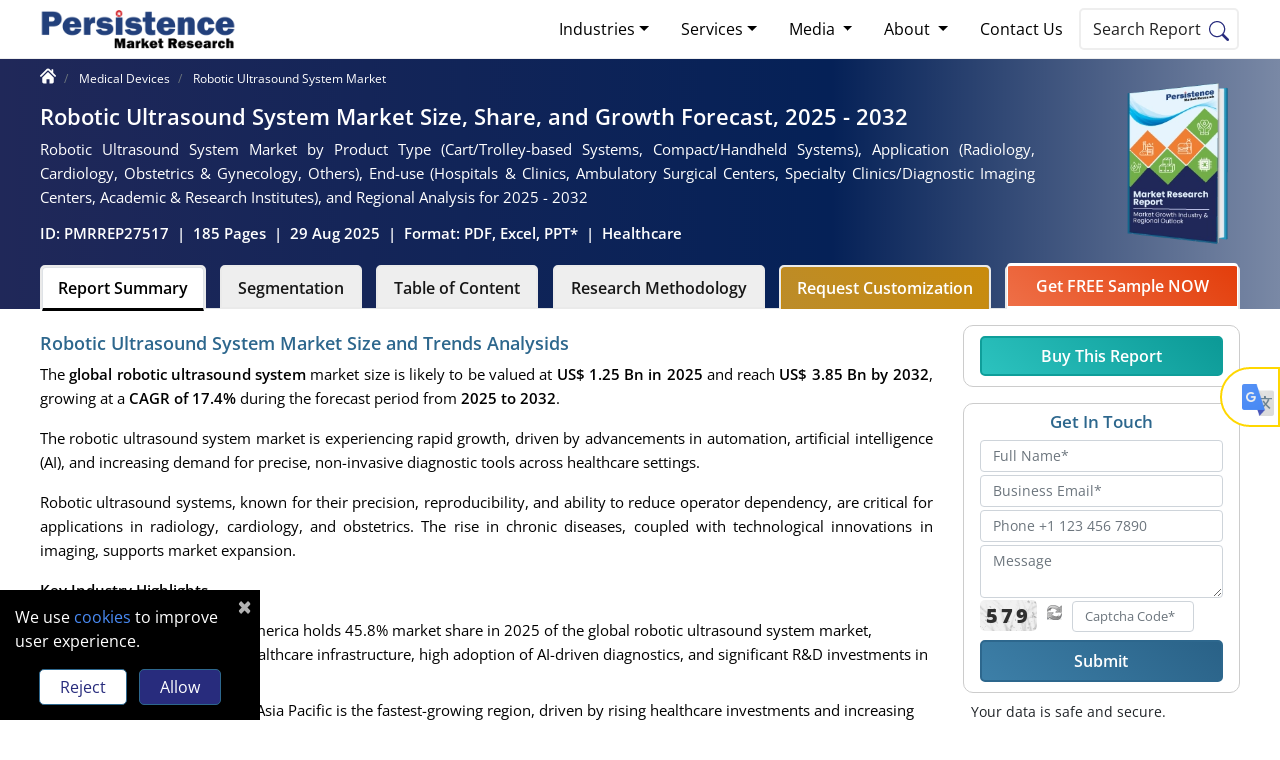

--- FILE ---
content_type: text/html; charset=UTF-8
request_url: https://www.persistencemarketresearch.com/market-research/robotic-ultrasound-system-market.asp
body_size: 23616
content:
 <!DOCTYPE html>
 <html lang="en">

 <head>
     <meta charset="utf-8">
<title>Robotic Ultrasound System Market Size & Growth Trends</title>
<meta name="description" content="Robotic Ultrasound System Market: Global Industry Trend Analysis 2013 to 2017 and Forecast 2018 - 2028">
<meta name="robots" content="index, follow">
<link rel="preload" href="/themes/image/pmr-logo.svg" as="image" type="image/svg+xml">
<link rel="preload" href="/themes/image/pmr-logo.png" as="image" type="image/png">
<meta name="keywords" content="Robotic Ultrasound System Market: Global Industry Trend Analysis 2013 to 2017 and Forecast 2018 - 2028">   
<link rel="preload" href="/themes/fonts/open-sans-v43-latin-regular.woff2" as="font" type="font/woff2" crossorigin>
<link rel="preload" href="/themes/fonts/open-sans-v43-latin-600.woff2" as="font" type="font/woff2" crossorigin>
<link rel="preload" href="/themes/fonts/open-sans-v43-latin-800.woff2" as="font" type="font/woff2" crossorigin>
<link rel="stylesheet" href="/themes/css/bootstrap.min.css">
<link rel="preconnect" href="https://fonts.googleapis.com">
<link rel="preconnect" href="https://fonts.gstatic.com" crossorigin>
<link rel="preconnect" href="https://www.googletagmanager.com">
<link rel="dns-prefetch" href="//www.google-analytics.com">

<meta name="viewport" content="width=device-width, initial-scale=1, shrink-to-fit=no">
<meta name="author" content="Anu Jamwal"/> <meta name="google-site-verification" content="GBIAZYJg2c-7lR0gPI4WaVETjNDGzf-i6J7v9d45zXw" />
<meta name="msvalidate.01" content="9A30DAEE96E2B8053C6C2B04B318BDBD" />
<meta name="naver-site-verification" content="naver0e0f1924efa6800ab2f5021d9027a5be" /> 
<meta property="og:locale" content="en_US">
<meta property="og:site_name" content="Persistence Market Research">
<meta property="og:type" content="website">
<meta property="og:url" content="https://www.persistencemarketresearch.com/market-research/robotic-ultrasound-system-market.asp">


<meta property="og:title" content="Robotic Ultrasound System Market Size & Growth Trends">
<meta property="og:description" content="Robotic Ultrasound System Market: Global Industry Trend Analysis 2013 to 2017 and Forecast 2018 - 2028" >
<meta property="og:image" content="https://www.persistencemarketresearch.com/images/global-robotic-ultrasound-system-market-size-2025–2032.webp">
<meta name="twitter:card" content="summary_large_image">
<meta name="twitter:site" content="@persistence_mkt">
<meta name="twitter:creator" content="@persistence_mkt">
<meta name="twitter:title" content="Robotic Ultrasound System Market Size & Growth Trends">
<meta name="twitter:description" content="Robotic Ultrasound System Market: Global Industry Trend Analysis 2013 to 2017 and Forecast 2018 - 2028">
<meta name="twitter:image" content="https://www.persistencemarketresearch.com/images/global-robotic-ultrasound-system-market-size-2025–2032.webp">
<link rel="canonical" href="https://www.persistencemarketresearch.com/market-research/robotic-ultrasound-system-market.asp">
<link rel="icon" href="https://www.persistencemarketresearch.com/favicon.ico" type="image/x-icon" sizes="16x16">
<script type="application/ld+json">
    {
                "@context": "https://schema.org",
                "@type": "WebPage",
                "name": "Robotic Ultrasound System Market Size, Share, and Growth Forecast, 2025 - 2032 - Persistence Market Research",
                "description": "Robotic Ultrasound System Market: Global Industry Trend Analysis 2013 to 2017 and Forecast 2018 - 2028",
                "keywords": "Robotic Ultrasound System Market: Global Industry Trend Analysis 2013 to 2017 and Forecast 2018 - 2028",
                "url":"https://www.persistencemarketresearch.com/market-research/robotic-ultrasound-system-market.asp",
                "image": "https://www.persistencemarketresearch.com/images/global-robotic-ultrasound-system-market-size-2025–2032.webp",
                "publisher":{
                        "@type":"Organization",
                        "name":"Persistence Market Research",
                        "url":"https://www.persistencemarketresearch.com/",
                        "logo":{
                              "@type":"ImageObject",
                              "url":"https://www.persistencemarketresearch.com/themes/image/pmr-logo.png"
                            }
                }
    }
  </script>

     <script type="application/ld+json">
{
    "@context": "https://schema.org",
    "@type": "FAQPage",
    "mainEntity": [
        {
            "@type": "Question",
            "name": "What is the Robotic Ultrasound System Market Size in 2025?",
            "acceptedAnswer": {
                "@type": "Answer",
                "text": "The Robotic Ultrasound System market is projected to reach US$ 1.25 Bn in 2025. <a href='https://www.persistencemarketresearch.com/market-research/robotic-ultrasound-system-market.asp'>Read More</a>"
            }
        },
        {
            "@type": "Question",
            "name": "What Drives the Robotic Ultrasound System Market?",
            "acceptedAnswer": {
                "@type": "Answer",
                "text": "Advancements in AI and robotics, along with rising demand for non-invasive diagnostics, are the key market drivers. <a href='https://www.persistencemarketresearch.com/market-research/robotic-ultrasound-system-market.asp'>Read More</a>"
            }
        },
        {
            "@type": "Question",
            "name": "What is the Growth Rate for the Robotic Ultrasound System Market?",
            "acceptedAnswer": {
                "@type": "Answer",
                "text": "The Robotic Ultrasound System market is poised to witness a CAGR of 17.4% from 2025 to 2032. <a href='https://www.persistencemarketresearch.com/market-research/robotic-ultrasound-system-market.asp'>Read More</a>"
            }
        },
        {
            "@type": "Question",
            "name": "What are the Key Market Opportunities?",
            "acceptedAnswer": {
                "@type": "Answer",
                "text": "The rising demand for telemedicine and remote diagnostics is the key market opportunity. <a href='https://www.persistencemarketresearch.com/market-research/robotic-ultrasound-system-market.asp'>Read More</a>"
            }
        },
        {
            "@type": "Question",
            "name": "Who are the Key Players in the Robotic Ultrasound System Market?",
            "acceptedAnswer": {
                "@type": "Answer",
                "text": "GE Healthcare, Siemens AG, Koninklijke Philips, and Fujifilm Holdings are key market players. <a href='https://www.persistencemarketresearch.com/market-research/robotic-ultrasound-system-market.asp'>Read More</a>"
            }
        }
    ]
}
</script>
     <link href="/themes/css/theme-report-details.css" rel="stylesheet" />
          <script type="bdf413caacf21480d3901270-text/javascript">(function(w,d,s,l,i){w[l]=w[l]||[];w[l].push({'gtm.start':
new Date().getTime(),event:'gtm.js'});var f=d.getElementsByTagName(s)[0],
j=d.createElement(s),dl=l!='dataLayer'?'&l='+l:'';j.async=true;j.src=
'https://www.googletagmanager.com/gtm.js?id='+i+dl;f.parentNode.insertBefore(j,f);
})(window,document,'script','dataLayer','GTM-P89XNK');</script>
</head>
<body>
<noscript><iframe src="https://www.googletagmanager.com/ns.html?id=GTM-P89XNK"
height="0" width="0" style="display:none;visibility:hidden"></iframe></noscript>
<header class="header">
    <div class="container nav-container p-0">
            <nav class="navbar navbar-expand-lg navbar-light">
                <a class="navbar-brand p-0" href="/" title="Persistence Market Research Company">
                    <img class="img-fluid" width="194" height="42" src="/themes/image/pmr-logo.svg" alt="Persistence Market Research Company" title="Persistence Market Research Company" loading="lazy">
                </a>
                <button class="navbar-toggler" type="button" data-toggle="collapse" data-target="#navbarSupportedContent" aria-controls="navbarSupportedContent" aria-expanded="false" aria-label="Toggle navigation">
                        <span class="navbar-toggler-icon"></span>
                </button>
                <div class="collapse navbar-collapse" id="navbarSupportedContent">
                    <ul class="navbar-nav ml-auto mb-2">
                        <li class="nav-item dropdown">
                            <a class="nav-link dropdown-toggle" href="/market-research.asp" role="button" data-toggle="dropdown" aria-expanded="false" title="Market Research Industries">Industries</a>
                            <div class="dropdown-menu" style="width:660px;margin-left: -144px;">
                                <div class="row">
                                    <div class="col-sm-6">
                                        <a class="dropdown-item" href="/market-research-report/consumer-goods.asp">Consumer Goods</a>
                                        <div class="dropdown-divider"></div>
                                        <a class="dropdown-item" href="https://www.persistencemarketresearch.com/market-research-report/food-and-beverages.asp">Food & Beverages</a>
                                        <div class="dropdown-divider"></div>
                                        <a class="dropdown-item"  href="https://www.persistencemarketresearch.com/market-research-report/automotive.asp">Automotive & Transportation</a>
                                        <div class="dropdown-divider"></div>
                                        <a class="dropdown-item" href="https://www.persistencemarketresearch.com/market-research-report/healthcare.asp">Healthcare</a>
                                        <div class="dropdown-divider"></div>
                                        <a class="dropdown-item" href="https://www.persistencemarketresearch.com/market-research-report/it-and-telecommunications.asp">IT & Telecommunication</a>
                                    </div>
                                    <div class="col-sm-6">
                                        <style>.pnone{cursor: default;}</style>
                                        <a class="dropdown-item" href="https://www.persistencemarketresearch.com/market-research-report/semiconductor-electronics.asp">Semiconductor Electronics</a>
                                        <div class="dropdown-divider"></div>
                                        <a class="dropdown-item" href="https://www.persistencemarketresearch.com/market-research-report/industrial-automation.asp">Industrial Automation</a>
                                        <div class="dropdown-divider"></div>
                                        <a class="dropdown-item" href="https://www.persistencemarketresearch.com/market-research-report/chemicals-and-materials.asp">Chemicals & Materials</a>
                                        <div class="dropdown-divider"></div>
                                        <a class="dropdown-item" href="https://www.persistencemarketresearch.com/market-research-report/energy.asp">Energy & Utilities</a>
                                        <div class="dropdown-divider"></div>
                                        <a class="dropdown-item mb-4" href="https://www.persistencemarketresearch.com/market-research-report/packaging.asp">Packaging</a>
                                    </div>
                                </div>
                            </div>
                        </li>
                        <li class="nav-item dropdown">
                            <a class="nav-link dropdown-toggle" href="/services.asp" role="button" data-toggle="dropdown" aria-expanded="false" title="Market Research Services">Services</a>
                            <div class="dropdown-menu" style="width:660px;margin-left: -144px;">
                                <div class="row">
                                    <div class="col-sm-6">
                                        <a class="dropdown-item" href="/services/syndicate-market-research.asp">Syndicated Market Research</a>
                                        <div class="dropdown-divider"></div>
                                        <a class="dropdown-item" href="/services/custom-research.asp">Customized Research Services</a>
                                        <div class="dropdown-divider"></div>
                                        <a class="dropdown-item" href="/services/consulting-services.asp">Consulting Business Advisory</a>
                                        <div class="dropdown-divider"></div>
                                        <a class="dropdown-item" href="/services/full-time-engagement.asp">Full-time Engagement</a>
                                    </div>
                                    <div class="col-sm-6">
                                        <style>.pnone{cursor: default;}</style>
                                        <a class="dropdown-item" href="/services/subscription-services.asp">Annual Subcription Services</a>
                                        <div class="dropdown-divider"></div>
                                        <a class="dropdown-item" href="/services/primary-research-capabilties.asp">Primary Research Capabilities</a>
                                        <div class="dropdown-divider"></div>
                                        <a class="dropdown-item" href="/services/competitive-intelligence.asp">Competitive Intelligence</a>
                                        <div class="dropdown-divider"></div>
                                        <a class="dropdown-item" href="/services/commercial-due-diligence.asp">Commercial Due Diligence</a>
                                    </div>
                                </div>
                            </div>
                        </li>
                        <li class="nav-item dropdown">
                            <a class="nav-link dropdown-toggle" href="#" role="button" data-toggle="dropdown" aria-expanded="false">
                            Media
                            </a>
                            <div class="dropdown-menu">
                                <a class="dropdown-item" href="/press-releases" title="Press Release">Press Release</a>
                                <div class="dropdown-divider"></div>
                                <a class="dropdown-item" href="/blog" title="Blog">Blog</a>
                                <div class="dropdown-divider"></div>
                                <a class="dropdown-item" href="/media-citations.asp" title="Media Citation">Media Citation</a>
                                <div class="dropdown-divider"></div>
                                <a class="dropdown-item" href="/help-a-journalist.asp" title="Help a Journalist ">Help a Journalist </a>
                            </div>
                        </li>
                        <li class="nav-item dropdown">
                            <a class="nav-link dropdown-toggle" href="#" title="About" role="button" data-toggle="dropdown" aria-expanded="false">
                            About
                            </a>
                             <div class="dropdown-menu">
                                <a class="dropdown-item" href="/about-us.asp#our-company" title="About Us">Our Company</a>
                                <a class="dropdown-item" href="/about-us.asp#business-offering" title="Business Offerings">Business Offerings</a>
                                <a class="dropdown-item" href="/about-us.asp#why-us" title="Why Choose Us">Why Choose Us</a>
                                <a class="dropdown-item" href="/about-us.asp#research-process" title="Research Approach">Research Approach</a>
                                <a class="dropdown-item" href="/about-us.asp#our-team" title="Meet Our Team">Meet Our Team</a>
                            </div>
                        </li>
                        <li class="nav-item">
                            <a class="nav-link" href="/contact-us.asp" title="Contact Us">Contact Us</a>
                        </li>
                    </ul>
                    <button type="button" class="text-black search-btn toggle_search align-text-top mr-4 p-1 pr-2" title="Search" style="margin-right: 0px !important;border-radius:5px;line-height: 30px;border: solid 2px #eee;cursor: pointer;background: #fff;"> 
                    <span class="px-2 py-4">Search Report</span><img src="/themes/image/search-icon.svg" alt="search Icon" width="20" height="20">
                    </button>
                </div>
            </nav>
    </div>
    <div class="container">
        <div class="overlayTwo text-black toggle_search_container top100" id="overlayTwo">
            <div class="container">
                <div class="row">
                <div class="TopSearch">
                    <div class="col-md-12">
                    <div class="row">
                        <div class="position-relative serach-bg col-12">
                        <form class="form-group position-relative" id="topSearchMenu" action="/search" method="GET">
                            <input type="search" name="query" id="s" class="form-control SearchInput" placeholder="Search Report By Keywords" autocomplete="off" maxlength="100" required="" minlength="3">
                            <button type="submit" class="btn position-absolute btnSearch" title="Search" aria-label="Search">
                            <img src="/themes/image/search-icon.svg" alt="search Icon" width="20" height="20">
                            </button>
                        </form>
                    </div>
            
                    <div class="position-relative col-12">
                        <div id="suggestionsList">
                            
                        </div>
                    </div>
                    </div>
                    </div>
                </div>
                </div>
            </div>
        </div>
    </div>
</header>
          <div class="fixed-header stickyHeader p-2">
         <div class="container report-details-tabs d-flex justify-content-between">
             <div class="">
                 <a class="navbar-brand p-0" href="/" title="Persistence Market Research Company">
                     <img class="img-fluid" width="140" height="30.3" src="/themes/image/pmr-logo.svg" alt="Persistence Market Research Company" title="Persistence Market Research Company">
                 </a>
             </div>
             <div>
                 <ul class="nav nav-tabs" id="myTab">
                     <li><span class="short-title">Robotic Ultrasound System Market</span></li>
                     <li class="nav-item">
                         <a class="nav-link active font14 text-black2 myactiveFloatclass" id="summary-tab1" data-toggle="tab" href="#summary" title="Summary">Summary</a>
                     </li>
                                              <li class="nav-item">
                             <a class="nav-link font14 text-black2 myactiveFloatclass" id="segmentation-tab1" data-toggle="tab" href="#segmentation" title="Segmentation"> Segments</a>
                         </li>
                                              <li class="nav-item">
                             <a class="nav-link font14 text-black2" rel="nofollow" href="/market-research/robotic-ultrasound-system-market/toc" title="View Table of Content">ToC</a>
                         </li>
                                          <li class="nav-item">
                            <a class="nav-link font14 text-black2" rel="nofollow" title="Research Methodology" href="/market-research/robotic-ultrasound-system-market/research-methodology">Methodology</a>
                    </li>
                 </ul>
             </div>
             <div class="sample-btn">
                <a rel="nofollow" href="/request-customization/27517" class="btn btn-enquire mr-2" title="Customize Now" >Customize Now</a>
                 <a class="btn btn-fs" rel="nofollow" title="Get FREE Sample NOW" href="/samples/27517">
                      Get FREE Sample
                 </a>
             </div>
         </div>
     </div>
     <section class="report-details-topsec report-details">
         <div class="container pt-1 pb-2">
             <div class="row">
                 <div class="col-md-12">
                     <nav>
                         <ol class="breadcrumb bg-transparent p-0 my-0">
                             <li class="breadcrumb-item" style="margin-top: -4px;">
                                 <a href="/" class="text-white" title="Home" style="margin-top:-2px;">
                                    <img src="/assets/icons/home-icon.svg" width="16px" height="16px" alt="Home">
                                 </a>
                             </li>
                             <li class="breadcrumb-item">
                                 <a href="/market-research-report/medical-devices.asp" class="text-white" title="Medical Devices">
                                     <span>Medical Devices</span>
                                 </a>
                             </li>
                             <li class="breadcrumb-item">
                                <span>Robotic Ultrasound System Market</span>
                             </li>
                         </ol>
                     </nav>
                 </div>
             </div>
             <div class="row align-items-center">
                 <div class="col-md-10">
                    <h1 class="rtitle">Robotic Ultrasound System Market Size, Share, and Growth Forecast, 2025 - 2032</h1> 
                    <h2 class="rstitle">Robotic Ultrasound System Market by Product Type (Cart/Trolley-based Systems, Compact/Handheld Systems), Application (Radiology, Cardiology, Obstetrics & Gynecology, Others), End-use (Hospitals & Clinics, Ambulatory Surgical Centers, Specialty Clinics/Diagnostic Imaging Centers, Academic & Research Institutes), and Regional Analysis for 2025 - 2032</h2>
                    <p class="d-flex bold600 font15 text-white m-0">
                        <span  class="pr-2"> ID: PMRREP27517</span>|
                        <span  class="pl-2 pr-2">
                                                            185 Pages                                                    </span>|                        <span class="pl-2 pr-2">
                            29 Aug 2025                                                    </span>|
                        <span class="pl-2 pr-2">
                            Format: PDF, Excel, PPT*
                        </span>|
                        <span class="pl-2">
                                                        <a href="/market-research-report/healthcare.asp">Healthcare</a>
                                                </span>
                    </p>
                 </div>
                 <div class="col-md-2 text-right">
                    <img src="/themes/image/sample_report.webp" style="border-radius:10px;margin-top:-20px;" width="120" height="" alt="Market Growth and Regional Outlook Report by Persistence Market Research">
                 </div>
             </div>
         </div>
     </section>
     <section class="report-details-tabs" >
        <div class="container-fluid  py-0 rtab-row">
            <div class="container">
                <ul class="nav nav-tabs" id="myTab">
                    <li class="nav-item ml-0">
                        <a class="nav-link active text-black2 triggerSummary" id="summary-tab" data-toggle="tab" href="#summary" title="Summary" onclick="if (!window.__cfRLUnblockHandlers) return false; getFloatClick('summary-tab1');" data-cf-modified-bdf413caacf21480d3901270-="">Report Summary</a>
                    </li>
                    
                    <li class="nav-item">
                        <a class="nav-link text-black2 tiggerSegmentation" id="segmentation-tab" data-toggle="tab" href="#segmentation" title="Segmentation" onclick="if (!window.__cfRLUnblockHandlers) return false; getFloatClick('segmentation-tab1');" data-cf-modified-bdf413caacf21480d3901270-="">Segmentation</a>
                    </li>
                    

                                            <li class="nav-item">
                            <a class="nav-link text-black2 triggerToc" rel="nofollow" title="View ToC" href="/market-research/robotic-ultrasound-system-market/toc">Table of Content</a>
                        </li>
                                        <li class="nav-item">
                            <a class="nav-link text-black2 triggerToc"  rel="nofollow" title="Research Methodology" href="/market-research/robotic-ultrasound-system-market/research-methodology">Research Methodology</a>
                    </li>
                    <li class="nav-item rct-btn">
                        <a class="nav-link" rel="nofollow" title="Request Customization" href="/request-customization/27517">
                            Request Customization
                    </a>
                    </li>
                    <li class="nav-item">
                        <a class="btn rst-btn" rel="nofollow" title="Get FREE Sample NOW" href="/samples/27517" style="padding-left: 28px;padding-right: 28px;">
                                Get FREE Sample NOW
                        </a>
                    </li>
                </ul>
            </div>
        </div>
         <div class="container">
             <div class="row report-tabs">
                 <div class="col-md-9 my-3 left-column" style="background: #fff;border-radius: 10px;">
                     
                     <div class="tab-content" id="myTabContent">

                         <div class="tab-pane fade show active mt-2" id="summary">
                              <h2 class="h2"> Robotic Ultrasound System Market Size and Trends Analysids </h2>
                                     <p>The <strong>global robotic ultrasound system</strong> market size is likely to be valued at <strong>US$ 1.25 Bn in 2025</strong> and reach <strong>US$ 3.85 Bn by 2032</strong>, growing at a <strong>CAGR of 17.4%</strong> during the forecast period from <strong>2025 to 2032</strong>.</p>

<p>The robotic ultrasound system market is experiencing rapid growth, driven by advancements in automation, artificial intelligence (AI), and increasing demand for precise, non-invasive diagnostic tools across healthcare settings.</p>

<p>Robotic ultrasound systems, known for their precision, reproducibility, and ability to reduce operator dependency, are critical for applications in radiology, cardiology, and obstetrics. The rise in chronic diseases, coupled with technological innovations in imaging, supports market expansion.</p>

<p><strong>Key Industry Highlights</strong></p>

<ul>
	<li><strong>Leading Region</strong>: North America holds 45.8% market share in 2025 of the global robotic ultrasound system market, propelled by advanced healthcare infrastructure, high adoption of AI-driven diagnostics, and significant R&amp;D investments in the U.S.</li>
	<li><strong>Fastest-growing Region</strong>: Asia Pacific is the fastest-growing region, driven by rising healthcare investments and increasing prevalence of chronic diseases in China and India.</li>
	<li><strong>Investment Plans</strong>: (November 2023) The Bill &amp; Melinda Gates Foundation provided a total of $60 million to Philips to support the adoption of AI-powered handheld ultrasound technology, aiming to improve maternal health globally.</li>
	<li><strong>Dominant Product Type</strong>: Cart/Trolley-based systems account for nearly 68.5% of the market share, due to their superior imaging capabilities and widespread use in hospitals.</li>
	<li><strong>Leading Application</strong>: Radiology contributes over 40.2% of market revenue, driven by demand for precise diagnostic imaging in general and specialized procedures.</li>
</ul>

<p><img class='img-fluid mx-auto' loading='lazy' title="global-robotic-ultrasound-system-market-size-2025–2032"  width="620" height="424"   alt="global-robotic-ultrasound-system-market-size-2025–2032" src="https://www.persistencemarketresearch.com/images/global-robotic-ultrasound-system-market-size-2025–2032.webp" style="height:auto; width:700px" /></p>

<table cellspacing="0" style="border-collapse:collapse">
	<tbody>
		<tr>
			<td style="height:20px; vertical-align:top; width:665px">
			<p><strong>Global Market Attribute</strong></p>
			</td>
			<td style="height:20px; vertical-align:top; width:236px">
			<p><strong>Key Insights</strong></p>
			</td>
		</tr>
		<tr>
			<td style="height:20px; vertical-align:top; width:665px">
			<p>Robotic Ultrasound System Market Size (2025E)</p>
			</td>
			<td style="height:20px; vertical-align:top; width:236px">
			<p>US$ 1.25 Bn</p>
			</td>
		</tr>
		<tr>
			<td style="height:20px; vertical-align:top; width:665px">
			<p>Market Value Forecast (2032F)</p>
			</td>
			<td style="height:20px; vertical-align:top; width:236px">
			<p>US$ 3.85 Bn</p>
			</td>
		</tr>
		<tr>
			<td style="height:20px; vertical-align:top; width:665px">
			<p>Projected Growth (CAGR 2025 to 2032)</p>
			</td>
			<td style="height:20px; vertical-align:top; width:236px">
			<p>17.4%</p>
			</td>
		</tr>
		<tr>
			<td style="height:20px; vertical-align:top; width:665px">
			<p>Historical Market Growth (CAGR 2019 to 2024)</p>
			</td>
			<td style="height:20px; vertical-align:top; width:236px">
			<p>15.2%</p>
			</td>
		</tr>
	</tbody>
</table>
 <h2 class="h2"> Market Dynamics </h2>
                                     <h3>Driver: Advancements in AI and Robotics Enhance Diagnostic Precision</h3>

<p>The robotic ultrasound system market is witnessing significant growth due to advancements in AI and robotics, which enhance diagnostic precision and efficiency. AI-integrated systems enable automated image analysis, real-time guidance, and standardized scanning protocols, reducing human error and improving reproducibility.</p>

<p>According to the World Health Organization, noncommunicable diseases (NCDs), such as cardiovascular diseases, cancer, diabetes, and chronic respiratory diseases, are responsible for 74% of all deaths worldwide, driving demand for accurate diagnostic tools.</p>

<p>In North America, companies such as GE Healthcare and Siemens Healthineers reported an increase in sales of AI-enabled ultrasound systems in 2024. In the Asia Pacific, China&rsquo;s focus on smart hospitals and Japan&rsquo;s advancements in robotic imaging fuel market growth. These technological innovations, coupled with rising demand for non-invasive diagnostics, ensure sustained market expansion through 2032.</p>

<h3>Restraint: High Costs and Limited Accessibility in Developing Regions</h3>

<p>The robotic ultrasound system market faces challenges due to high costs and limited accessibility in developing regions. The development and deployment of robotic systems require significant investment in advanced technologies, such as AI and robotic arms, leading to high equipment costs. In 2023, the average cost of a robotic ultrasound system ranged from $100,000 to $500,000, posing a barrier for smaller healthcare facilities.</p>

<p>Price volatility of components, such as semiconductors, further impacts production costs. Additionally, competition from traditional ultrasound systems, which are more affordable, limits adoption in cost-sensitive markets. Regulatory complexities and a lack of trained technicians in regions such as Latin America and Africa hinder market penetration, restraining overall growth despite technological advancements.</p>

<h3>Opportunity: Growing Demand for Telemedicine and Remote Diagnostics</h3>

<p>The increasing focus on telemedicine and remote diagnostics presents significant opportunities for the robotic ultrasound system market. Robotic systems enable remote imaging through tele-ultrasound capabilities, addressing healthcare access challenges in rural and underserved areas.</p>

<p>In North America, companies such as Philips and Esaote are innovating with tele-ultrasound solutions for rural clinics. Government initiatives, such as the EU&rsquo;s Digital Health Strategy, promote remote diagnostics, creating opportunities for manufacturers to develop compact, AI-driven systems.</p>

<p>The rising prevalence of chronic diseases and the need for real-time diagnostics in emergency settings further drive demand for robotic ultrasound systems, positioning them as a critical tool for healthcare modernization through 2032.</p>
 <h2 class="h2"> Category-wise Insights </h2>
                                     <h3>By Product Type</h3>

<ul>
	<li>Cart/Trolley-based systems hold the largest market share, approximately 68.5% in 2025, due to their superior imaging capabilities and widespread use in hospitals. These systems offer high-resolution imaging and multiple transducer ports, making them ideal for complex diagnostic procedures. Companies such as GE Healthcare and Siemens Healthineers lead with extensive portfolios, catering to demand in North America and Europe.</li>
	<li>Compact/Handheld systems are the fastest-growing segment, driven by their portability and suitability for point-of-care (POC) diagnostics. These systems are gaining traction in emergency and rural settings, with brands such as FUJIFILM SonoSite and Philips expanding offerings in the Asia Pacific and North America, supported by demand for accessible, real-time imaging.</li>
</ul>

<h3>By Application</h3>

<ul>
	<li>The radiology segment accounts for over 40.2% of market revenue in 2025, driven by its wide application in general and specialized diagnostic imaging. Robotic ultrasound systems enhance precision in imaging soft tissues and organs, with major players such as Fujifilm Holdings and Mindray supplying advanced systems for radiology centers in North America and the Asia Pacific.</li>
	<li>The cardiology segment is the fastest-growing application, propelled by rising cardiovascular disease prevalence and demand for real-time imaging. Robotic systems are used in echocardiography, with companies such as Koninklijke Philips and Samsung Medison innovating for high-performance applications. Growth in Europe and the Asia Pacific supports this segment&rsquo;s rapid expansion.</li>
</ul>

<h3>By End-use</h3>

<ul>
	<li>Hospitals &amp; Clinics account for the largest market share, approximately 65.3% in 2025, driven by high adoption of robotic ultrasound systems for comprehensive diagnostics. These facilities rely on advanced imaging for radiology and cardiology, with players such as GE Healthcare and Siemens dominating in North America and Europe.</li>
	<li>Specialty Clinics/Diagnostic Imaging Centers are the fastest-growing end-use, fueled by increasing demand for specialized diagnostics and outpatient care. These centers adopt compact systems for accessibility, with companies such as Esaote and Mindray expanding offerings in Asia Pacific and North America to meet growing needs.</li>
</ul>

<p><img class='img-fluid mx-auto' loading='lazy' width="620" height="424"   alt="global-robotic-ultrasound-system-market-outlook-by-application-2025–2032" src="https://www.persistencemarketresearch.com/images/global-robotic-ultrasound-system-market-outlook-by-application-2025–2032.webp" style="height:auto; width:700px" /></p>
 <h2 class="h2"> Regional Insights </h2>
                                     <h3>North America Robotic Ultrasound System Market Trends</h3>

<p>North America dominates the robotic ultrasound system market, accounting for 45.8% of the market share, driven by advanced healthcare infrastructure and high adoption of AI-driven diagnostics in the U.S. and Canada. The U.S. healthcare sector relies on robotic systems for precise imaging.</p>

<p>Canada&rsquo;s focus on telemedicine drives demand for compact systems, per Health Canada reports. Major players such as GE Healthcare and Philips dominate with extensive distribution networks, catering to hospitals and specialty clinics.</p>

<p>Government investments, such as the $47.35 billion NIH funding for AI in healthcare, ensure sustained market growth through 2032. A significant portion of this funding supports various research programs, including those focused on AI and healthcare innovation.</p>

<h3>Asia Pacific Robotic Ultrasound System Market Trends</h3>

<p>Asia Pacific is the fastest-growing region, fueled by rising healthcare investments and the increasing prevalence of chronic diseases in China and India. China, a leader in smart hospital initiatives, contributes significantly to market growth, per the China Health Commission.</p>

<p>India&rsquo;s healthcare sector, supported by initiatives such as Ayushman Bharat, boosts demand for robotic systems. The region&rsquo;s growing medical tourism and expanding diagnostic centers drive adoption, with companies such as Mindray and Fujifilm Holdings expanding their presence. Technological advancements and government-led digital health initiatives ensure the Asia Pacific&rsquo;s rapid market growth through 2032.</p>

<h3>Europe Robotic Ultrasound System Market Trends</h3>

<p>Europe is the second fastest-growing region, driven by stringent regulations, rising demand in cardiology and radiology, and healthcare modernization in countries such as Germany and France. The European healthcare industry is a substantial sector within the EU, with healthcare expenditure averaging &euro;3,685 per person in 2022, supporting demand for robotic ultrasound systems.</p>

<p>Germany&rsquo;s focus on precision diagnostics and France&rsquo;s investments in telemedicine fuel adoption. The EU&rsquo;s Digital Health Strategy promotes AI-driven diagnostics, increasing demand for advanced systems. Companies such as Siemens Healthineers and Esaote innovate to meet regulatory and consumer demands, driving market growth through 2032.</p>

<p><img class='img-fluid mx-auto' loading='lazy' width="620" height="424"   alt="global-robotic-ultrasound-system-market-outlook-by-region-2025–2032" src="https://www.persistencemarketresearch.com/images/global-robotic-ultrasound-system-market-outlook-by-region-2025–2032.webp" style="height:auto; width:700px" /></p>
 <h2 class="h2"> Competitive Landscape </h2>
                                     <p>The global robotic ultrasound system market is highly competitive and fragmented, with numerous domestic and international players ranging from large corporations to regional manufacturers.</p>

<p>Leading companies such as GE Healthcare, Siemens AG, and Koninklijke Philips dominate through extensive product portfolios and global distribution networks. Regional players such as Mindray focus on cost-effective solutions in the Asia Pacific. Companies are investing in AI, robotics, and tele-ultrasound technologies to enhance market share, driven by demand for precise diagnostics in radiology and cardiology.</p>

<h3>Key Industry Developments</h3>

<ul>
	<li><strong>March 2025: </strong>Wipro GE Healthcare introduced the Versana Premier R3, an AI-powered ultrasound system manufactured in India. This system integrates artificial intelligence to enhance clinical efficiency, streamline workflows, and improve diagnostic accuracy.</li>
	<li><strong>June 2024</strong>: Philips introduced an AI-integrated robotic ultrasound arm for cardiac diagnostics, enabling semi-autonomous probe manipulation, strengthening its position in Europe and the Asia Pacific. These applications received FDA 510(k) clearance and are designed to enhance the efficiency and accuracy of cardiac diagnostics.</li>
</ul>
                                                                                                <h2 class="h2 ">Companies Covered in Robotic Ultrasound System Market</h2>
                                <p> <ul>
	<li>GE Company</li>
	<li>Fujifilm Holdings Corporation</li>
	<li>Siemens AG</li>
	<li>Koninklijke Philips N.V.</li>
	<li>Toshiba Medical System Corp.</li>
	<li>Hitachi Medical Corp.</li>
	<li>Mindray Medical International Ltd</li>
	<li>Samsung Medison Co., Ltd</li>
	<li>Esaote SpA</li>
	<li>Others</li>
</ul>
 </p>
                                
                                                         <!-- faq section start -->
                        <div class="reportFaqs pb-4">
                        <h2 class="h2 pb-2">Frequently Asked Questions</h2>
                            <div id="faqAccordion">

                                                                    <div class="card mb-3">
                                        <div class="card-header p-0" id="heading1">
                                            <h5 class="mb-0 " data-toggle="collapse" data-target="#collapse1">
                                                <button class="btn w-100 text-left">What is the Robotic Ultrasound System Market Size in 2025?                                                    <span class="faqArrow float-right px-2">
                                                        <span width="25" height="25" fill="currentColor" class="bi bi-plus">+</span>
                                                        <span width="25" height="25" fill="currentColor" class="bi bi-dash">-</span>
                                                    </span>
                                                </button>
                                            </h5>
                                        </div>
                                        <div id="collapse1" class="collapse show" data-parent="#faqAccordion">
                                            <div class="card-body">
                                                <p><p>The Robotic Ultrasound System market is projected to reach US$ 1.25 Bn in 2025.</p>
</p>
                                            </div>
                                        </div>
                                    </div>
                                                                    <div class="card mb-3">
                                        <div class="card-header p-0" id="heading2">
                                            <h5 class="mb-0 collapsed" data-toggle="collapse" data-target="#collapse2">
                                                <button class="btn w-100 text-left">What Drives the Robotic Ultrasound System Market?                                                    <span class="faqArrow float-right px-2">
                                                        <span width="25" height="25" fill="currentColor" class="bi bi-plus">+</span>
                                                        <span width="25" height="25" fill="currentColor" class="bi bi-dash">-</span>
                                                    </span>
                                                </button>
                                            </h5>
                                        </div>
                                        <div id="collapse2" class="collapse " data-parent="#faqAccordion">
                                            <div class="card-body">
                                                <p><p>Advancements in AI and robotics, along with rising demand for non-invasive diagnostics, are the key market drivers.</p>
</p>
                                            </div>
                                        </div>
                                    </div>
                                                                    <div class="card mb-3">
                                        <div class="card-header p-0" id="heading3">
                                            <h5 class="mb-0 collapsed" data-toggle="collapse" data-target="#collapse3">
                                                <button class="btn w-100 text-left">What is the Growth Rate for the Robotic Ultrasound System Market?                                                    <span class="faqArrow float-right px-2">
                                                        <span width="25" height="25" fill="currentColor" class="bi bi-plus">+</span>
                                                        <span width="25" height="25" fill="currentColor" class="bi bi-dash">-</span>
                                                    </span>
                                                </button>
                                            </h5>
                                        </div>
                                        <div id="collapse3" class="collapse " data-parent="#faqAccordion">
                                            <div class="card-body">
                                                <p><p>The Robotic Ultrasound System market is poised to witness a CAGR of 17.4% from 2025 to 2032.</p>
</p>
                                            </div>
                                        </div>
                                    </div>
                                                                    <div class="card mb-3">
                                        <div class="card-header p-0" id="heading4">
                                            <h5 class="mb-0 collapsed" data-toggle="collapse" data-target="#collapse4">
                                                <button class="btn w-100 text-left">What are the Key Market Opportunities?                                                    <span class="faqArrow float-right px-2">
                                                        <span width="25" height="25" fill="currentColor" class="bi bi-plus">+</span>
                                                        <span width="25" height="25" fill="currentColor" class="bi bi-dash">-</span>
                                                    </span>
                                                </button>
                                            </h5>
                                        </div>
                                        <div id="collapse4" class="collapse " data-parent="#faqAccordion">
                                            <div class="card-body">
                                                <p><p>The rising demand for telemedicine and remote diagnostics is the key market opportunity.</p>
</p>
                                            </div>
                                        </div>
                                    </div>
                                                                    <div class="card mb-3">
                                        <div class="card-header p-0" id="heading5">
                                            <h5 class="mb-0 collapsed" data-toggle="collapse" data-target="#collapse5">
                                                <button class="btn w-100 text-left">Who are the Key Players in the Robotic Ultrasound System Market?                                                    <span class="faqArrow float-right px-2">
                                                        <span width="25" height="25" fill="currentColor" class="bi bi-plus">+</span>
                                                        <span width="25" height="25" fill="currentColor" class="bi bi-dash">-</span>
                                                    </span>
                                                </button>
                                            </h5>
                                        </div>
                                        <div id="collapse5" class="collapse " data-parent="#faqAccordion">
                                            <div class="card-body">
                                                <p><p>GE Healthcare, Siemens AG, Koninklijke Philips, and Fujifilm Holdings are key market players.</p>
</p>
                                            </div>
                                        </div>
                                    </div>
                                



                            </div>
                        </div>
                        <!-- faq section end -->
                                             </div>
                         <div class="tab-pane fade mt-2" id="segmentation">
                             <h2 class="h2  ">Robotic Ultrasound System Market Report Scope</h2>
                                <table cellspacing="0" style="border-collapse:collapse">
	<tbody>
		<tr>
			<td style="background-color:white; height:20px; vertical-align:bottom; width:368px">
			<p><strong>Report Attribute</strong></p>
			</td>
			<td style="background-color:white; height:20px; vertical-align:bottom; width:567px">
			<p><strong>Details</strong></p>
			</td>
		</tr>
		<tr>
			<td style="background-color:white; height:20px; vertical-align:top; width:368px">
			<p>Historical Data/Actuals</p>
			</td>
			<td style="background-color:white; height:20px; vertical-align:top; width:567px">
			<p>2019 - 2024</p>
			</td>
		</tr>
		<tr>
			<td style="background-color:white; height:20px; vertical-align:top; width:368px">
			<p>Forecast Period</p>
			</td>
			<td style="background-color:white; height:20px; vertical-align:top; width:567px">
			<p>2025 - 2032</p>
			</td>
		</tr>
		<tr>
			<td style="background-color:white; height:20px; vertical-align:top; width:368px">
			<p>Market Analysis Units</p>
			</td>
			<td style="background-color:white; height:20px; vertical-align:top; width:567px">
			<p>Value: US$ Bn/Mn, Volume: As Applicable</p>
			</td>
		</tr>
		<tr>
			<td style="background-color:white; height:20px; vertical-align:top; width:368px">
			<p>Geographical Coverage</p>
			</td>
			<td style="background-color:white; height:20px; vertical-align:top; width:567px">
			<ul>
				<li>North America</li>
				<li>Europe</li>
				<li>East Asia</li>
				<li>South Asia and Oceania</li>
				<li>Latin America</li>
				<li>Middle East and Africa</li>
			</ul>
			</td>
		</tr>
		<tr>
			<td style="background-color:white; height:20px; vertical-align:top; width:368px">
			<p>Segmental Coverage</p>
			</td>
			<td style="background-color:white; height:20px; vertical-align:top; width:567px">
			<ul>
				<li>Product Type</li>
				<li>Application</li>
				<li>End-use</li>
				<li>Region</li>
			</ul>
			</td>
		</tr>
		<tr>
			<td style="background-color:white; height:20px; vertical-align:top; width:368px">
			<p>Competitive Analysis</p>
			</td>
			<td style="background-color:white; height:20px; vertical-align:top; width:567px">
			<ul>
				<li>GE Company</li>
				<li>Fujifilm Holdings Corporation</li>
				<li>Siemens AG</li>
				<li>Koninklijke Philips N.V.</li>
				<li>Toshiba Medical System Corp.</li>
				<li>Hitachi Medical Corp.</li>
				<li>Mindray Medical International Ltd</li>
				<li>Samsung Medison Co., Ltd</li>
				<li>Esaote SpA</li>
				<li>Others</li>
			</ul>
			</td>
		</tr>
		<tr>
			<td style="background-color:white; height:20px; vertical-align:top; width:368px">
			<p>Report Highlights</p>
			</td>
			<td style="background-color:white; height:20px; vertical-align:top; width:567px">
			<ul>
				<li>Market Forecast and Trends</li>
				<li>Competitive Intelligence and Share Analysis</li>
				<li>Growth Factors and Challenges</li>
				<li>Strategic Growth Initiatives</li>
				<li>Pricing Analysis</li>
				<li>Future Opportunities and Revenue Pockets</li>
				<li>Market Analysis Tools</li>
			</ul>
			</td>
		</tr>
		<tr>
			<td style="background-color:white; height:20px; vertical-align:top; width:368px">
			<p>Customization and Pricing</p>
			</td>
			<td style="background-color:white; height:20px; vertical-align:top; width:567px">
			<p>Available upon request</p>
			</td>
		</tr>
	</tbody>
</table>
 
                             <h2 class="h2  ">Market Segmentation</h2>
                                <p><strong>By Product Type</strong></p>

<ul>
	<li>Cart/Trolley-based Systems</li>
	<li>Compact/Handheld Systems</li>
</ul>

<p><strong>By Application</strong></p>

<ul>
	<li>Radiology</li>
	<li>Cardiology</li>
	<li>Obstetrics &amp; Gynecology</li>
	<li>Others</li>
</ul>

<p><strong>By End-use</strong></p>

<ul>
	<li>Hospitals &amp; Clinics</li>
	<li>Ambulatory Surgical Centers</li>
	<li>Specialty Clinics/Diagnostic Imaging Centers</li>
	<li>Academic &amp; Research Institutes</li>
</ul>

<p><strong>By Region</strong></p>

<ul>
	<li>North America</li>
	<li>Europe</li>
	<li>East Asia</li>
	<li>South Asia and Oceania</li>
	<li>Latin America</li>
	<li>Middle East and Africa</li>
</ul>
 
                         </div>
                     </div>

                    <div class="row cs-cta-box">
                        <div class="col-md-9">
                        <p class="m-0 font15">
                        <strong class="m-0 font18 pb-2">Delivery Timelines</strong><br>
                        For more information on this report and its delivery timelines please get in touch with our sales team.
                        </p>
                        </div>
                        <div class="col-md-3">
                            <button class="btn request_popup rc-btn mt-3" data-name="Contact Sales" data-prop="RC" data-btn="Submit" title="Contact Sales" data-toggle="modal" data-target="#talk-to-author" data-class="btn-green" style="width: 170px;padding: 5px 25px;">
                            Contact Sales</button>
                        </div>
                    </div>
                                        <p class="h2 mt-2">About Author</p>
                    <div class="author-box">
                        <div class="row">
                                <div class="col-md-2 col-sm-2 mb-0">
                                    <img src="/assets/images/author/Anu-Jamwal.webp" width="120" height="120" loading="lazy" alt="Anu Jamwal">
                                </div>
                                <div class="col-md-10 col-sm-10">
                                    <p class="h3 m-0">
                                        Anu Jamwal                                    </p>
                                    <p class="mb-1"> Senior Consultant</p>
                                    <p class="author-bio">
                                        Anu is a Senior Consultant with over a decade of experience and has developed deep expertise in clinical diagnostics, biotechnology, animal health, healthcare IT, and pharmaceuticals, including pipeline assessment. She has authored comprehensive reports providing both global and regional competitive intelligence. She has also successfully led consulting assignments focused on business strategies, product launches, and medical census studies.                                    </p>
                                    <a class="rmlink" style="line-height: 30px;" href="https://www.persistencemarketresearch.com/author/4.asp">Read More...</a>
                                </div>
                        </div>
                    </div>
                                                                 <div class="relatedReportslist px-2 pt-0 pb-4 my-4">
                            <h2 class="h2 mt-2 mb-3">Related Reports</h2>
                            <ul class="relatedReports-ul">
                                                                    <li>
                                        <a href="/market-research/robotic-toys-market.asp" 
                                        class="report-link" 
                                        title="Robotic Toys Market">
                                            Robotic Toys Market                                        </a>
                                    </li>
                                                                    <li>
                                        <a href="/market-research/residential-robotic-vacuum-cleaner-market.asp" 
                                        class="report-link" 
                                        title="Residential Robotic Vacuum Cleaner Market">
                                            Residential Robotic Vacuum Cleaner Market                                        </a>
                                    </li>
                                                                    <li>
                                        <a href="/market-research/coatings-application-technologies-for-robotics-market.asp" 
                                        class="report-link" 
                                        title="Coatings and Application Technologies for Robotics Market">
                                            Coatings and Application Technologies for Robotics Market                                        </a>
                                    </li>
                                                                    <li>
                                        <a href="/market-research/robotic-refueling-system-market.asp" 
                                        class="report-link" 
                                        title="Robotic Refueling System Market Size, Share, Trends, Growth, and Forecasts (2025 - 2032)">
                                            Robotic Refueling System Market                                        </a>
                                    </li>
                                                                    <li>
                                        <a href="/market-research/welding-robotics-market.asp" 
                                        class="report-link" 
                                        title="Welding Robotics Market Trends, Size, Share, and Growth Forecast, 2025 - 2032">
                                            Welding Robotics Market                                        </a>
                                    </li>
                                                                    <li>
                                        <a href="/market-research/industrial-robotics-market.asp" 
                                        class="report-link" 
                                        title="Industrial Robotics Market">
                                            Industrial Robotics Market                                        </a>
                                    </li>
                                                                    <li>
                                        <a href="/market-research/robotic-dentistry-market.asp" 
                                        class="report-link" 
                                        title="Robotic Dentistry Market">
                                            Robotic Dentistry Market                                        </a>
                                    </li>
                                                                    <li>
                                        <a href="/market-research/robotic-surgery-market.asp" 
                                        class="report-link" 
                                        title="Robotic Surgery Market Size, Share, and Growth Forecast, 2025 - 2032">
                                            Robotic Surgery Market                                        </a>
                                    </li>
                                                                    <li>
                                        <a href="/market-research/autonomous-mobile-robotics-market.asp" 
                                        class="report-link" 
                                        title="Autonomous Mobile Robotics Market Size, Share, and Growth Forecast, 2025 - 2032">
                                            Autonomous Mobile Robotics Market                                        </a>
                                    </li>
                                                                    <li>
                                        <a href="/market-research/mining-robotics-market.asp" 
                                        class="report-link" 
                                        title="Mining Robotics Market Size, Share, and Growth Forecast, 2025 - 2032">
                                            Mining Robotics Market                                        </a>
                                    </li>
                                                            </ul>
                        </div>
                                     </div>
                 <!--------- Col-3 -------->
                 <div class="col-md-3 right-column">
                     <aside class="right-side-section">
                       
                        <div class="call-to-action">
                           
                            <div class="PremiumReportInfo sf-outer right-boxes px-3 mt-3">
                                <a rel="nofollow" class="btn bnr-btn w-100" href="https://www.persistencemarketresearch.com/checkout/27517" title="Buy This Report">
                                Buy This Report                            </a>
                            </div>
                            <div class="mt-3 sf-outer right-boxes">
                                <p class="h3 text-center mt-2 mb-0">Get In Touch</p>
                                <div class="d-flex flex-row px-lg-3">
                                    <form class="mt-2 sampleForm" name="" action="" method="POST" onsubmit="if (!window.__cfRLUnblockHandlers) return false; return validateForm();" style="width:100%;" data-cf-modified-bdf413caacf21480d3901270-="">
                                                                                <!-- <input type="text" name="fname" style="height:0px;width:0px;border: none;display: inherit;background: transparent;" class="fname sr-only" value=""> -->
                                        <input type="hidden" name="csrf_test_name" value="b1f3b665c71fbc97a76c5ed65271943a" /> 
                                        <input type="hidden" name="source" value="RRS" />
                                        <input type="hidden" name="repId" value="27517">
                                        <input type="hidden" name="type" class="hdnType" value="S">
                                        <div class="form-group position-relative">
                                            <!-- <label>Full Name*</label> -->
                                            <input type="text" name="name" id="idName" class="form-control name" placeholder="Full Name*" required="required">
                                            <img class="bi bi-check-circle-fill" src="/themes/image/check-icon.svg" alt="check icon" width="18" height="18" style="display:none">
                                            <img class="bi bi-info-circle" src="/themes/image/info-icon.svg" alt="info icon" width="18" height="18" style="display:none">
                                        </div>
                                        <div class="form-group position-relative">
                                            <input type="email" name="emailId" id="idFctMREmailId" class="form-control emailId sampleForm" required="required" placeholder="Business Email*" pattern="^([a-zA-Z0-9_\-\.]+)@((\[[0-9]{1,3}\.[0-9]{1,3}\.[0-9]{1,3}\.)|(([a-zA-Z0-9\-]+\.)+))([a-zA-Z]{2,4}|[0-9]{1,3})(\]?)$">
                                            <img class="bi bi-check-circle-fill" src="/themes/image/check-icon.svg" alt="check icon" width="18" height="18" style="display:none">
                                            <img class="bi bi-info-circle" src="/themes/image/info-icon.svg" alt="info icon" width="18" height="18" style="display:none">
                                            <span class="text-danger font12" id="errorFullName"></span>
                                        </div>
                                        <div class="form-group position-relative">
                                            <input type="text" name="phoneNo" id="idFctMRContactNo" class="form-control phNo" placeholder="Phone +1 123 456 7890" maxlength="14" onblur="if (!window.__cfRLUnblockHandlers) return false; checksubmit(this.value);" data-cf-modified-bdf413caacf21480d3901270-="">
                                            <img class="bi bi-check-circle-fill" src="/themes/image/check-icon.svg" alt="check icon" width="18" height="18" style="display:none">
                                            <img class="bi bi-info-circle" src="/themes/image/info-icon.svg" alt="info icon" width="18" height="18" style="display:none">
                                            <span class="text-danger font11 errorPhoneNo" id="errorPhoneNo"></span>
                                        </div>
                                        
                                        <div class="form-group position-relative">
                                            <input type="hidden" name="company" id="idName" class="form-control company" placeholder="Company*" >
                                            <img class="bi bi-check-circle-fill" src="/themes/image/check-icon.svg" alt="check icon" width="18" height="18" style="display:none">
                                            <img class="bi bi-info-circle" src="/themes/image/info-icon.svg" alt="info icon" width="18" height="18" style="display:none">
                                        </div>
                                        <div class="form-group position-relative">
                                            <input type="hidden" name="country" id="country" class="form-control company" placeholder="Country*" >
                                            <img class="bi bi-check-circle-fill" src="/themes/image/check-icon.svg" alt="check icon" width="18" height="18" style="display:none">
                                            <img class="bi bi-info-circle" src="/themes/image/info-icon.svg" alt="info icon" width="18" height="18" style="display:none">
                                        </div>
                                        
                                        <div class="form-group position-relative">
                                        <textarea type="text" name="message" id="idName" class="form-control message" rows="2" placeholder="Message" maxlength="200" ></textarea>

                                        <img class="bi bi-check-circle-fill" src="/themes/image/check-icon.svg" alt="check icon" width="18" height="18" style="display:none">
                                        <img class="bi bi-info-circle" src="/themes/image/info-icon.svg" alt="info icon" width="18" height="18" style="display:none">
                                        
                                        </div>
                                        <div class="row">
                                            <div class="col-xs-12 col-md-12 mb-2">
                                                <div class="form-field">
                                                    <span id="captcha" class="captcha"></span>
                                                    <input type="text" name="captcha" class="captcha-input form-control captcha txtCaptcha" placeholder = "Captcha Code*" id="captcha-form" maxlength="3" size="3" tabindex="0" required />
                                                    <input type="hidden" class="hdnCaptcha" name="hdnCaptcha" value="">
                                                    <span id="captachacode"   class="errormsgs"></span>
                                                    <span class="text-danger captchaError"></span>
                                                </div>
                                            </div>
                                        </div>
                                        
                                        <button type="submit" class="btn requestFreeSample rrs-btn" name="btnSubmit" style="width: 100%;">Submit</button>
                                    </form>
                                </div>
                            </div>
                            <p class="font14 p-2 mb-0">Your data is safe and secure.</p>
                            <div class=" quick-contact right-boxes px-3 py-3 shadow-sm" style="border-radius: 10px">
                                    <p class="h3 text-center">Contact Us</p>
                                    <ul class="contactList list-unstyled mb-2">
                                        <li> 
                                            <a class="text-dark callInfo font12 ml-4" href="tel:+442038375656" title="+44 203-837-5656">
                                            <img src="/themes/image/phone-iconb.svg" alt="Uk phone icon" width="16" height="16" class="mr-2 mt-2" style="vertical-align: top;"><span class="d-inline-block bold600 font14">UK: +44 203-837-5656</span>
                                            </a>
                                        </li>
                                        <li>
                                            <a class="text-dark callInfo font12 ml-4" href="tel:+16468786329" title="+91 906 779 3500"><img src="/themes/image/phone-iconb.svg" alt="Uk phone icon" width="16" height="16" class="mr-2 mt-2" style="vertical-align: top;"><span class="d-inline-block bold600 font14">US: +1 646-878-6329</span>
                                            </a>
                                        </li>
                                        <li>
                                            <a class="text-dark callInfo font12 ml-4" href="tel:+919067793500" title="+91 906 779 3500"><img src="/themes/image/phone-iconb.svg" alt="Uk phone icon" width="16" height="16" class="mr-2 mt-2" style="vertical-align: top;"><span class="d-inline-block bold600 font14">APAC: +91 906 779 3500</span>
                                            </a>
                                        </li>
                                    </ul>
                                    <div class="text-center" style="margin-left: -10px;">
                                        <a rel="nofollow" 
                                    href="mailto:sales@persistencemarketresearch.com" title="sales@persistencemarketresearch.com"
                                        class="w-100 fw-bold font14 py-2 text-dark" style="font-weight:600;">
                                        sales@persistencemarketresearch.com
                                        </a>
                                    </div>
                            </div>
                        </div>
                        <div class="slider-section mt-3 right-boxes" style="position: relative;border-radius:10px;">
                            <p class="h3 pt-3 pb-2 m-0 text-center"> Testimonials</p>
                            <div id="carouselExampleIndicators" class="carousel slide" data-ride="carousel">
                                <ol class="carousel-indicators ">
                                    <li data-target="#carouselExampleIndicators" data-slide-to="0" class="active"></li>
                                    <li data-target="#carouselExampleIndicators" data-slide-to="1"></li>
                                    <li data-target="#carouselExampleIndicators" data-slide-to="2"></li>
                                    <li data-target="#carouselExampleIndicators" data-slide-to="3"></li>
                                    <li data-target="#carouselExampleIndicators" data-slide-to="4"></li>
                                    <li data-target="#carouselExampleIndicators" data-slide-to="5"></li>
                                </ol>
                                <div class="carousel-inner">
                                    <div class="carousel-item active">
                                        <div class="carosel-box">
                                            <div class="tour-item ">
                                                <div class="tour-desc ">
                                                    <div class="font16">“Persistence Market Research has helped us immensely in compiling a sound database. Our expectations were exceeded by their research team.”</div>
                                                    
                                                    <div class="link-name d-flex text-right font15 bold600">Fortune 500 Telecom Company, USA</div>
                                                </div>
                                            </div>
                                        </div>
                                    </div>
                                    <div class="carousel-item">
                                        <div class="carosel-box">
                                            <div class="tour-item ">
                                                <div class="tour-desc">
                                                    <div class="font16">“The market numbers supplied by Persistence Market Research helped us successfully conclude our ongoing project and we are pleased with this purchase.” </div>
                                                    
                                                    <div class="link-name d-flex text-right font15 bold600">Multinational Chemical Company, USA</div>
                                                </div>
                                            </div>
                                        </div>
                                    </div>
                                    <div class="carousel-item">
                                        <div class="carosel-box">
                                            <div class="tour-item ">
                                                <div class="tour-desc">
                                                    <div class="font16">“The customer service provided by Persistence Market Research was great. We got our report well in time and customized to suit our business requirements.”</div>
                                                    
                                                    <div class="link-name d-flex text-right font15 bold600">Multinational Electronics Company, Japan</div>
                                                </div>
                                            </div>
                                        </div>
                                    </div>
                                    <div class="carousel-item">
                                        <div class="carosel-box">
                                            <div class="tour-item">
                                                <div class="tour-desc">
                                                    <div class="font16 pb-4">“The way Persistence Market Research handled the entire transaction, right from Customization to after-sales queries, has been very impressive.”</div>
                                                    <div class="link-name d-flex text-right font15 bold600">Leading Semiconductors Company, Taiwan</div>
                                                </div>
                                            </div>
                                        </div>
                                    </div>
                                    <div class="carousel-item">
                                        <div class="carosel-box">
                                            <div class="tour-item">
                                                <div class="tour-desc">
                                                    <div class="font16 pb-4">“Thank you for supplying the report in time for our project to go through. Commendable customer service.”</div>
                                                    <div class="link-name d-flex text-right font15 bold600">Leading Global Healthcare Fortune 500 Company, USA</div>
                                                </div>
                                            </div>
                                        </div>
                                    </div>
                                    <div class="carousel-item">
                                        <div class="carosel-box">
                                            <div class="tour-item">
                                                <div class="tour-desc">
                                                    <div class="font16 pb-0">“The precise information given in Persistence Market Research’s reports has been priceless to us. We are very happy with this purchase, since the analysis in the report has been important in formulating our strategies.”</div>
                                                    <div class="link-name text-right font15 bold600">Global Consulting Firm,<br> USA</div>
                                                </div>
                                            </div>
                                        </div>
                                    </div>
                                </div>
                              </div>
                        </div>
                        <div class="Our-clients right-boxes mt-3 pb-4 pt-0 text-center">
                             <p class="h3 py-3 m-0 text-center">Our Media Trust</p>
                             <a href="/media-citations.asp">
                                <img src="/themes/image/pmr-media-trust.webp" loading="lazy" title="PMR Media Trust" width="235px" height="264px" alt="PMR Media Citations">
                             </a>
                        </div>
                        <div class="Our-clients right-boxes mt-3 pb-4 pt-0 text-center">
                             <p class="h3 py-3 m-0 text-center">Country-Specific Report</p>
                             <a rel="nofollow" title="Get FREE Sample NOW" href="/samples/27517">
                                <img src="/themes/image/globalmap.webp" loading="lazy" title="Global Map" style="border-radius: 10px;" width="250px" height="133px" alt="Get Country-Specific Report">
                             </a>
                        </div>
                        <div class="right-boxes p-3 mt-3 d-flex align-items-center justify-content-between">
                            <div class="align-items-center">
                                <a href="https://www.persistencemarketresearch.com/about-us.asp#sustainability" title="GHG Emissions pdf Report" target="_blank" class="tm-name text-black">
                                <img class="img-fluid" src="/themes/image/co2_neutral.webp" 
                                    width="100" height="100" loading="lazy" 
                                    alt="Persistence Market Research is Carbon Neutral Company" 
                                    title="Persistence Market Research is Carbon Neutral Company">
                                <p class="mb-0 ms-2 font12 text-center">Sustainability</p>
                                </a>
                            </div>
                            <div class="align-items-center">
                                <img class="img-fluid" src="/themes/image/dunsicon.webp" 
                                    width="100" height="100" loading="lazy" 
                                    alt="DUNS Registered" title="DUNS Registered">
                                <p class="mb-0 ms-2 font12">No: 231234099</p>
                            </div>
                        </div>
                        <div class=" quick-contact right-boxes px-3 py-3 mt-3 shadow-sm" style="border-radius: 10px">
                            <p class="h3 pb-2 mb-2 text-center">For More Information</p>
                            <ul class="list-unstyled mb-3 cta-check-list">
                                <li>Market Dynamics & Insights</li>
                                <li>Growth Opportunities</li>
                                <li>Go to Market Strategy</li>
                                <li>Commercial Due Diligence</li>
                                <li>Competitive Insights</li>
                                <li>Delivery Timeline</li>
                            </ul>
                            <div class="text-center">
                                <a rel="nofollow" 
                                href="/request-customization/27517" 
                                class="btn btn-primary w-100 fw-bold px-4 py-2" 
                                title="Request customization for this report" style="background-color:#005C99;border-radius: 5px;border-color: #005C99;font-weight:600;">
                                    Talk to Us
                                </a>
                            </div>
                        </div>
                     </aside>
                 </div>
             </div>
         </div>
     </section>

     
<footer class="text-white">
    <div class="footer-bottom pt-2">
        <div class="container">
            <div class="row copyrightSec">
                <div class="col-md-8">
                    <p class="my-2 bold600"><span class="font16">Persistence Market Research</span> is a Trade Name of Persistence Research & Consultancy Services Limited.<br> It is registered with the Registrar of Companies in England & Wales, United Kingdom.</p>
                </div>
                <div class="col-md-1 mt-3">
                    <img src="/assets/icons/uk-flag.svg" alt="Uk flag icon" width="35" height="35" class="mr-2" style="vertical-align: top;">
                </div>
                <div class="col-md-3 mb-4 mt-4">
                    <p class="mb-1 bold600">Company Number:  15310893</p>
                </div>
            </div>
            <hr style="margin-top: 10px;margin-bottom: 0px;border-top: 1px solid rgba(255, 255, 255, 0.4);">
            <div class="footerTop">
                <div class="row">
                    <div class="col-md-12 p-0">
                        <ul class="list-unstyled list-inline text-center mb-0">
                            <li style="border-left: none;">
                                <a class="text-white callInfo" href="tel:+442038375656" title="+44 203-837-5656">
                                     <img src="/themes/image/phone-icon.svg" alt="Uk phone icon" width="35" height="35" class="mr-2" style="vertical-align: top;"><span class="d-inline-block">
                                        <span>UK Phone</span>
                                        <span class="phoneNumb">+44 203-837-5656</span>
                                    </span>
                                </a>
                            </li>
                            <li>
                                <a class="text-white callInfo" href="tel:+16468786329" title="+1 646-878-6329">
                                     <img src="/themes/image/phone-icon.svg" alt="Uk phone icon" width="35" height="35" class="mr-2" style="vertical-align: top;"><span class="d-inline-block">
                                        <span>USA Phone</span>
                                        <span class="phoneNumb">+1 646-878-6329</span>
                                    </span>
                                </a>
                            </li>
                            <li>
                                <a class="text-white callInfo" href="tel:+919067793500" title="+91 906 779 3500">
                                     <img src="/themes/image/phone-icon.svg" alt="Uk phone icon" width="35" height="35" class="mr-2" style="vertical-align: top;"><span class="d-inline-block">
                                        <span>APAC Phone </span>
                                        <span class="phoneNumb">+91 906 779 3500</span>
                                    </span>
                                </a>
                            </li>
                            <li class="subscribeForm" style="border-right: none;">
                                <div class="text-center">
                                    <svg width="2em" height="2em" viewBox="0 0 16 16" class="bi bi-envelope mb-0" fill="currentColor" xmlns="http://www.w3.org/2000/svg">
                                    <path fill-rule="evenodd" d="M0 4a2 2 0 0 1 2-2h12a2 2 0 0 1 2 2v8a2 2 0 0 1-2 2H2a2 2 0 0 1-2-2V4zm2-1a1 1 0 0 0-1 1v.217l7 4.2 7-4.2V4a1 1 0 0 0-1-1H2zm13 2.383l-4.758 2.855L15 11.114v-5.73zm-.034 6.878L9.271 8.82 8 9.583 6.728 8.82l-5.694 3.44A1 1 0 0 0 2 13h12a1 1 0 0 0 .966-.739zM1 11.114l4.758-2.876L1 5.383v5.73z"></path>
                                </svg>
                                    <div>
                                        <a class="text-white" href="mailto:sales@persistencemarketresearch.com" title="sales@persistencemarketresearch.com">
                                            sales@persistencemarketresearch.com
                                        </a>
                                    </div>
                                </div>
                            </li>
                        </ul>
                    </div>
                </div>
            </div>
            <div class="row copyrightSec mt-3">
                <div class="col-md-3 footerLink">
                    <div class="d-flex justify-content-between align-items-center">
                        <p class="font18 mb-0 bold600 text-left">United Kingdom</p>
                        <div class="text-right">
                            <img src="/assets/icons/uk-flag.svg" 
                            alt="Uk flag icon" 
                            width="24" 
                            height="24">
                            <p class="font12 text-right mb-2">Corporate Office</p>
                        </div>
                    </div>
                    <p>Second Floor, 150 Fleet Street, London, EC4A 2DQ.</p>
                    <div class="d-flex justify-content-between align-items-center">
                        <p class="font18 mb-0 bold600 text-left">United States</p>
                        <div class="text-right">
                            <img src="/assets/icons/us-flag.svg" 
                            alt="US flag icon" 
                            width="24" 
                            height="24">
                            <p class="font12 text-right mb-2">Sales Office</p>
                        </div>
                    </div>
                    <p>
                        108 W 39th Street, 
                        Ste 1006, PMB2219,
                        New York, NY 10018.
                    </p>
                    <div class="d-flex justify-content-between align-items-center">
                        <p class="font18 mb-0 bold600 text-left">India</p>
                        <div class="text-right">
                            <img src="/assets/icons/in-flag.svg" 
                            alt="India flag icon" 
                            width="24" 
                            height="24">
                            <p class="font12 text-right mb-2">Global Research Center</p>
                        </div>
                    </div>
                    <p>
                        IT Unit No. 504, 5th Floor, Icon Tower, Baner, Pune - 411045.
                    </p>
                </div>
                <div class="col-md-3 pl-5">
                    <p class="mb-3 font18 bold600">Top Industries</p>
                    <ul class="list-unstyled mb-1" style="line-height: 24px;">
                        <li>
                            <a href="/market-research-report/automotive-and-transportation.asp" title="Consumer Goods">Automotive & Transportation</a>
                        </li>
                        <li>
                            <a href="/market-research-report/chemicals-and-materials.asp" title="Chemicals & Materials">Chemicals & Materials</a>
                        </li>
                        <li>
                            <a href="/market-research-report/consumer-goods.asp" title="Consumer Goods">Consumer Goods</a>
                        </li>
                        <li>
                            <a href="/market-research-report/energy.asp" title="Energy & Utilities">Energy & Utilities</a>
                        </li>
                        <li>
                            <a href="/market-research-report/food-and-beverages.asp" title="Food & Beverages">Food & Beverages</a>
                        </li>
                        <li>
                            <a href="/market-research-report/healthcare.asp" title="Healthcare">Healthcare</a>
                        </li>
                        <li>
                            <a href="/market-research-report/industrial-automation.asp" title="Industrial Automation">Industrial Automation</a>
                        </li>
                        <li>
                            <a href="/market-research-report/it-and-telecommunications.asp" title="IT & Telecommunication">IT & Telecommunication</a>
                        </li>
                        <li>
                            <a href="/market-research-report/packaging.asp" title="Packaging">Packaging</a>
                        </li>
                        <li>
                            <a href="/market-research-report/semiconductor-electronics.asp" title="Semiconductor Electronics">Semiconductor Electronics</a>
                        </li>
                    </ul>    
                </div>
                <div class="col-md-3 pl-5">
                    <div class="our-partners mb-2">
                        <p class="mb-3 font18 bold600">Our Partners</p>
                        <img class="img-fluid" src="/themes/image/pmi_partners.webp" width="186" height="126" alt="Partrnes of Persistence Market Research" title="Partrnes of Persistence Market Research">
                        <p class="mt-3 mb-3 font18 bold600">About Trust Online</p>
                        <img class="img-fluid" src="/themes/image/ABOUT-TRUST-ONLINE.svg" width="186" height="162" alt="Persistence Market Research" title="Persistence Market Research Payment Options">
                        
                    </div>
                </div>
                <div class="col-md-3 pl-5">
                    <div class="paymentOpt">
                    <p class="mb-3 font18 bold600">Quick Links</p>
                    <style> .paymentOpt ul li { padding-left:0px;}</style>
                    <ul class="list-unstyled mb-1" style="line-height: 12px;">
                        <li>
                            <a href="/market-research.asp" title="Market Research Reports">Market Research Reports</a>
                        </li>
                        <li>
                            <a href="/faq.asp" title="FAQs">Customer FAQs</a>
                        </li>
                        <li>
                            <a href="/terms-and-conditions.asp" title="Terms and Conditions">Terms and Conditions</a>
                        </li>
                        <li>
                            <a href="/privacy-policy.asp" title="Privacy Policy">Privacy Policy</a> | <a href="/return-policy.asp" title="Return Policy">Return Policy</a>
                        </li>
                        <li>
                            <a href="/sitemap.html" title="Sitemap">Sitemap</a>
                        </li>
                    </ul>   
                        <div class="d-flex align-items-center justify-content-between">
                            <div class="align-items-center">
                                <a href="https://www.persistencemarketresearch.com/about-us.asp#sustainability" title="GHG Emissions pdf Report" target="_blank" class="tm-name">
                                <img class="img-fluid" src="/themes/image/co2_neutral.webp" 
                                    width="100" height="100" loading="lazy" 
                                    alt="Persistence Market Research is Carbon Neutral Company" 
                                    title="Persistence Market Research is Carbon Neutral Company">
                                <p class="mb-0 ms-2 font12" style="font-weight:400;color:#fff;">Sustainability</p>
                                </a>
                            </div>
                            <div class="align-items-center">
                                <img class="img-fluid" src="/themes/image/dunsicon.webp" 
                                    width="100" height="100" loading="lazy" 
                                    alt="DUNS Registered" title="DUNS Registered">
                                <p class="mb-0 ms-2 font12">No: 231234099</p>
                            </div>
                        </div>
                    </div>
                </div>
            </div>
            <hr style="margin-top: 10px;margin-bottom: 20px;border-top: 1px solid rgba(255, 255, 255, 0.4);">
            <div class="row">
                <p class="col-md-6 copyright mb-0">Copyright © Persistence Market Research. All Rights Reserved.</p>
                <div class="col-md-3">
                
                </div>
                <div class="col-md-3 d-flex align-items-center justify-content-center">
                    <p class="font14 bold600 m-0 me-2">Connect With Us</p>
                    <ul class="list-unstyled list-inline mb-0 socialLink d-flex">
                        <li><a href="https://www.linkedin.com/company/persistence-market-research-&amp;-consulting" target="_blank" title="Linkedin" class="linkedin cusIcon"></a></li>
                        <li><a href="https://twitter.com/persistence_mkt" target="_blank" title="Twitter" class="twitter cusIcon"></a></li>
                    </ul>
                </div>

            </div>
        </div>
    </div>
    
    <a href="#" id="scrollToTop" title="Back to top" style="background-color: #282C7D;">
     <img src="/themes/image/totop-icon.svg" loading="lazy" alt="Scroll To Top" style="margin-left: -2px;" width="24px" height="24px">
    </a>
</footer>

  <script type="bdf413caacf21480d3901270-text/javascript">

   function acceptPolicy() {
      document.cookie = "privacyPolicyCookie=accept; path=/; max-age=" + 60 * 60 * 24 * 365 * 20;
      location.reload(true);
   }
    function declinePolicy() {
        
      document.cookie = "privacyPolicyCookie=decline; path=/; max-age=" + 60 * 60 * 24 * 2;
      location.reload(true);
    }
  </script>
<div class="cookiesHeader" id="cookiesHeader">
<div class="cookiesInfo mb-3">
        We use <a href="/privacy-policy.asp">cookies</a> to improve user experience.
</div>

<span>
    <button class="btn btnPrimary ml-4 mx-2" style="color:#282C7D;" onclick="if (!window.__cfRLUnblockHandlers) return false; declinePolicy();" name="disagree" title="Reject Cookies" data-cf-modified-bdf413caacf21480d3901270-="">Reject</button>
</span>
<span>
    <button class="btn btnPrimary mr-2 " style="color: #fff;background: #282C7D;" onclick="if (!window.__cfRLUnblockHandlers) return false; acceptPolicy();" name="I Agree" title="I Agree" data-cf-modified-bdf413caacf21480d3901270-="">Allow</button>
</span>
    <span class="closeCookies">
        <button type="button" class="close" onclick="if (!window.__cfRLUnblockHandlers) return false; declinePolicy();" name="Close Button" title="Close Button" data-cf-modified-bdf413caacf21480d3901270-="">
            <span aria-hidden="true">×</span>
        </button>
    </span>
</div>
        
<script src="/themes/js/jquery-3.6.0.min.js" type="bdf413caacf21480d3901270-text/javascript"></script>
<script src="/themes/js/bootstrap.bundle.min.js" type="bdf413caacf21480d3901270-text/javascript"></script>
<style>
    .highlight {
    background-color: yellow;
    font-weight: bold;
}
</style>
<script type="bdf413caacf21480d3901270-text/javascript">
$(document).ready(function(){
    $("#s").keyup(function(){
        var csrfName = 'csrf_test_name',
            csrfHash = 'b1f3b665c71fbc97a76c5ed65271943a';
        
        var keyword = this.value.trim(); // Store the keyword directly

        if (keyword !== "" && keyword.length > 1) {
            $.ajax({
                url: "https://www.persistencemarketresearch.com/elastic_search",
                type: 'GET',
                data: {'keyword': keyword},
                success: function(e){
                    var data = jQuery.parseJSON(e);
                    var rep_data = data['reports'];

                    $("#suggestionsList").empty();
                    var sug = "<ul class='list-unstyled suggested-searches-ul'><li><p class='mb-0'><strong>Reports</strong></p></li>";
                    
                    // For each report, highlight the keyword
                    for (i = 0; i < rep_data.length; i++) {
                        var repName = rep_data[i]['rep_keyword'];
                        var catName = rep_data[i]['cat_name'];
                        
                        // Highlight the keyword in report name and category name
                        var highlightedRepName = highlightKeyword(repName, keyword);
                        var highlightedCatName = highlightKeyword(catName, keyword);
                        
                        sug += '<li><a href="https://www.persistencemarketresearch.com/market-research/' + rep_data[i]['rep_url'] + '.asp">' + highlightedRepName + " in <strong>" + highlightedCatName + "</strong></a> </li>";
                    }

                    sug += '</ul>';
                    $("#suggestionsList").html(sug);
                    $("#suggestionsBox").removeClass('d-none');
                    $(".deskSuggList").removeClass('d-none');
                }
            });
        } else {
            $("#suggestionsList").empty();
            $("#suggestionsBox").addClass('d-none');
            $(".deskSuggList").addClass('d-none');
        }
    }); 
});

// Function to highlight the keyword
function highlightKeyword(text, keyword) {
    var regex = new RegExp('(' + keyword + ')', 'gi'); // Create a case-insensitive regex to match the keyword
    return text.replace(regex, '<span class="highlight">$1</span>'); // Wrap the keyword with <span> for styling
}

</script>

<script type="bdf413caacf21480d3901270-text/javascript">
     $( document ).ready(function() {
     $('.toggle_search').click(function() {

        $(this).toggleClass('active');
        $("#s").focus();
        $('.toggle_search_container').toggleClass('open');

        $('#toggle').removeClass('active');
        $('#overlay').removeClass('open');
        $('#toggle_menu').removeClass('rotateMenuLines');
                    // $('.toggle_contact_container').removeClass('open');
                });

                // Show hide Top menu on menu button clicked
                $(document).on("click", function(event){
                    var $trigger = $('#navbarToggleExternalContent, .navbar-toggler');
                    var $trigger1 = $('.search-btn, .toggle_search_container');
                    if($trigger !== event.target && !$trigger.has(event.target).length){
                        $('#navbarToggleExternalContent').removeClass('show');
                        $('#toggle_menu').removeClass('rotateMenuLines');
                        $('#overlay').removeClass('open');
                    }
                    if($trigger1 !== event.target && !$trigger1.has(event.target).length){
                        $('.toggle_search_container').removeClass('open');
                    }

                });
                // Rotate Menu Lines
                $("#navbar-toggler").on("click",function(){
                    $('#overlayTwo').removeClass('open');
                    $("#toggle_menu").toggleClass("rotateMenuLines");

                })

                // Scroll to Top Function
                var scrollToTop = $("#scrollToTop"); 
                $(window).scroll(function () { 
                    if ($(window).scrollTop() > 300) { 
                        scrollToTop.addClass("show") 
                    } else { 
                        scrollToTop.removeClass("show") 
                    } 
                }); 
                scrollToTop.on("click", function (a) { 
                    a.preventDefault(); 
                    $("html, body").animate({ 
                        scrollTop: 0 }, "300") 
                });
 
            });
</script>
<script type="application/ld+json">

    {
        "@context": "https://schema.org",
        "@type": "BreadcrumbList",
        "itemListElement": [
            {
                "@type": "ListItem",
                "position": 1,
                "item": {
                    "@id": "https://www.persistencemarketresearch.com/",
                    "name": "Home"
                }
            },

                        {
                "@type": "ListItem",
                "position": 2,
                "item": {
                    "@id": "https://www.persistencemarketresearch.com/market-research-report/medical-devices.asp",
                    "name": "Medical Devices"
                }
            },                        {
                "@type": "ListItem",
                "position": 3,
                "item": {
                    "@id": "https://www.persistencemarketresearch.com/market-research/robotic-ultrasound-system-market.asp",
                    "name": "Robotic Ultrasound System Market Size, Share, and Growth Forecast, 2025 - 2032"
                }
            }            
        ]
    }  

</script>
      <link href="/themes/css/report-details.css" rel="stylesheet" />
     <!-- google translater start -->
     <div class="fixTranslator">
         <a class="float-left mr-4" href="javascript::void(0)">
             <img loading="lazy" src="/themes/image/translator.png" alt="Google translate" title="Google translate" height="32" width="32">
         </a>
         <div id="google_translate_element"></div>
     </div>
      <!-- Exit popup start -->
  <style>
    .modal-dialog{
        max-width: 850px;top: 40px;
    }
  </style>
<div class="modal fade pmr-exit-Modal" id="pmr-exit-Modal" tabindex="-1" data-keyboard="false" data-backdrop="static" style="display: none;" aria-hidden="true">
    <div class="modal-dialog pmrPopupModal" role="document">
        <div class="modal-content" style="color: #fff;background: linear-gradient(90deg,rgb(193, 101, 73) 0%, rgb(154, 51, 20) 75%, rgb(255, 255, 255) 170%);">
            <div class="modal-header border-0 z-index-high">
                <button type="button" class="close p-2" data-dismiss="modal" aria-label="Close" style="opacity: 1 !important;">
                    <span aria-hidden="true"><svg xmlns="https://www.w3.org/2000/svg" width="22" height="22" fill="#fff" class="bi bi-x-lg text-white" viewBox="0 0 16 16">
                      <path d="M2.146 2.854a.5.5 0 1 1 .708-.708L8 7.293l5.146-5.147a.5.5 0 0 1 .708.708L8.707 8l5.147 5.146a.5.5 0 0 1-.708.708L8 8.707l-5.146 5.147a.5.5 0 0 1-.708-.708L7.293 8 2.146 2.854Z"></path>
                    </svg></span>
                </button>
             </div>
            <div class="modal-body pt-0">
                <div class="row m-0">
                <div class="col-lg-4 p-0 pt-5 mt-3 text-center">
                    <img src="/themes/image/sample_report.webp" style="border-radius:10px;margin-top:-20px;" width="177" height="" alt="Market Growth and Regional Outlook Report by Persistence Market Research">
                    <img class="img-fluid mt-3" width="184" height="40" src="/themes/image/pmr-logo.svg" alt="Persistence Market Research Company" title="Persistence Market Research Company" loading="lazy">
                    <p style="font-size:18px;color:#fdd600f0;font-weight: 700;margin-top: 1rem;">Estd. 2012</p>
                </div>
                <div class="col-lg-8 p-0 pb-4 pr-4">
                        <h1 class="font-weight-bold popupTitle" style="font-size: 1.5rem;">Are you searching for something specific?</h1>
                    <p class="font18 mb-0">Do get in touch with our team.</p>
                    <form class="mt-4 rs_sampleForm" name="" action="https://www.persistencemarketresearch.com/market-research/robotic-ultrasound-system-market.asp" method="POST" onsubmit="if (!window.__cfRLUnblockHandlers) return false; return rs_validateForm();" data-cf-modified-bdf413caacf21480d3901270-="">
                                        <!-- <input type="text" name="fname" style="height:0px;width:0px;border: none;display: inherit;" class="fname" value=""> -->
                    <input type="hidden" name="csrf_test_name" value="b1f3b665c71fbc97a76c5ed65271943a" /> 
                    <input type="hidden" name="source" value="EP" />
                    <input type="hidden" name="repId" value="27517">
                    <input type="hidden" name="type" class="hdnType" value="S">
                    <div class="form-group position-relative">
                        <!-- <label>Full Name*</label> -->
                        <input type="text" name="name" id="idName" class="form-control name" placeholder="Full Name*" >
                        <svg xmlns="https://www.w3.org/2000/svg" width="18" height="18" fill="#5dbb2d" class="bi bi-check-circle-fill" viewBox="0 0 16 16" style="display:none">
                        <path d="M16 8A8 8 0 1 1 0 8a8 8 0 0 1 16 0zm-3.97-3.03a.75.75 0 0 0-1.08.022L7.477 9.417 5.384 7.323a.75.75 0 0 0-1.06 1.06L6.97 11.03a.75.75 0 0 0 1.079-.02l3.992-4.99a.75.75 0 0 0-.01-1.05z"></path>
                        </svg>
                        <svg xmlns="https://www.w3.org/2000/svg" width="18" height="18" fill="#f53131" class="bi bi-info-circle" viewBox="0 0 16 16" style="display:none">
                        <path d="M8 15A7 7 0 1 1 8 1a7 7 0 0 1 0 14zm0 1A8 8 0 1 0 8 0a8 8 0 0 0 0 16z"></path>
                        <path d="m8.93 6.588-2.29.287-.082.38.45.083c.294.07.352.176.288.469l-.738 3.468c-.194.897.105 1.319.808 1.319.545 0 1.178-.252 1.465-.598l.088-.416c-.2.176-.492.246-.686.246-.275 0-.375-.193-.304-.533L8.93 6.588zM9 4.5a1 1 0 1 1-2 0 1 1 0 0 1 2 0z"></path>
                        </svg>
                    </div>
                    <div class="form-group position-relative">
                        <input type="email" name="emailId" id="idFctMREmailId" class="form-control emailId sampleForm" required="required" placeholder="Business Email*" pattern="^([a-zA-Z0-9_\-\.]+)@((\[[0-9]{1,3}\.[0-9]{1,3}\.[0-9]{1,3}\.)|(([a-zA-Z0-9\-]+\.)+))([a-zA-Z]{2,4}|[0-9]{1,3})(\]?)$">
                        <svg xmlns="https://www.w3.org/2000/svg" width="18" height="18" fill="#5dbb2d" class="bi bi-check-circle-fill" viewBox="0 0 16 16" style="display:none">
                        <path d="M16 8A8 8 0 1 1 0 8a8 8 0 0 1 16 0zm-3.97-3.03a.75.75 0 0 0-1.08.022L7.477 9.417 5.384 7.323a.75.75 0 0 0-1.06 1.06L6.97 11.03a.75.75 0 0 0 1.079-.02l3.992-4.99a.75.75 0 0 0-.01-1.05z"></path>
                        </svg>
                        <svg xmlns="https://www.w3.org/2000/svg" width="18" height="18" fill="#f53131" class="bi bi-info-circle" viewBox="0 0 16 16" style="display:none">
                        <path d="M8 15A7 7 0 1 1 8 1a7 7 0 0 1 0 14zm0 1A8 8 0 1 0 8 0a8 8 0 0 0 0 16z"></path>
                        <path d="m8.93 6.588-2.29.287-.082.38.45.083c.294.07.352.176.288.469l-.738 3.468c-.194.897.105 1.319.808 1.319.545 0 1.178-.252 1.465-.598l.088-.416c-.2.176-.492.246-.686.246-.275 0-.375-.193-.304-.533L8.93 6.588zM9 4.5a1 1 0 1 1-2 0 1 1 0 0 1 2 0z"></path>
                        </svg>
                        <span class="text-danger font12" id="errorFullName"></span>
                    </div>
                    <div class="form-group position-relative">
                        <input type="text" name="phoneNo" id="idFctMRContactNo" class="form-control phNo" placeholder="Phone +1 123 456 7890" maxlength="14" onblur="if (!window.__cfRLUnblockHandlers) return false; checksubmit(this.value);" data-cf-modified-bdf413caacf21480d3901270-="">
                        <svg xmlns="https://www.w3.org/2000/svg" width="18" height="18" fill="#5dbb2d" class="bi bi-check-circle-fill" viewBox="0 0 16 16" style="display:none">
                        <path d="M16 8A8 8 0 1 1 0 8a8 8 0 0 1 16 0zm-3.97-3.03a.75.75 0 0 0-1.08.022L7.477 9.417 5.384 7.323a.75.75 0 0 0-1.06 1.06L6.97 11.03a.75.75 0 0 0 1.079-.02l3.992-4.99a.75.75 0 0 0-.01-1.05z"></path>
                        </svg>
                        <svg xmlns="https://www.w3.org/2000/svg" width="18" height="18" fill="#f53131" class="bi bi-info-circle" viewBox="0 0 16 16" style="display:none">
                        <path d="M8 15A7 7 0 1 1 8 1a7 7 0 0 1 0 14zm0 1A8 8 0 1 0 8 0a8 8 0 0 0 0 16z"></path>
                        <path d="m8.93 6.588-2.29.287-.082.38.45.083c.294.07.352.176.288.469l-.738 3.468c-.194.897.105 1.319.808 1.319.545 0 1.178-.252 1.465-.598l.088-.416c-.2.176-.492.246-.686.246-.275 0-.375-.193-.304-.533L8.93 6.588zM9 4.5a1 1 0 1 1-2 0 1 1 0 0 1 2 0z"></path>
                        </svg>
                        <span class="text-danger font11 errorPhoneNo" id="errorPhoneNo"></span>
                    </div>
                    
                    <input type="hidden" name="company" id="idName" class="form-control company" placeholder="Company" >
                    <input type="hidden" name="country" id="country" class="form-control company" placeholder="Country" >
                      
                    <div class="form-group position-relative">
                    <textarea type="text" name="message" id="idName" class="form-control message" rows="2" placeholder="Message" maxlength="200" ></textarea>

                        <svg xmlns="https://www.w3.org/2000/svg" width="18" height="18" fill="#5dbb2d" class="bi bi-check-circle-fill" viewBox="0 0 16 16" style="display:none">
                        <path d="M16 8A8 8 0 1 1 0 8a8 8 0 0 1 16 0zm-3.97-3.03a.75.75 0 0 0-1.08.022L7.477 9.417 5.384 7.323a.75.75 0 0 0-1.06 1.06L6.97 11.03a.75.75 0 0 0 1.079-.02l3.992-4.99a.75.75 0 0 0-.01-1.05z"></path>
                        </svg>
                        <svg xmlns="https://www.w3.org/2000/svg" width="18" height="18" fill="#f53131" class="bi bi-info-circle" viewBox="0 0 16 16" style="display:none">
                        <path d="M8 15A7 7 0 1 1 8 1a7 7 0 0 1 0 14zm0 1A8 8 0 1 0 8 0a8 8 0 0 0 0 16z"></path>
                        <path d="m8.93 6.588-2.29.287-.082.38.45.083c.294.07.352.176.288.469l-.738 3.468c-.194.897.105 1.319.808 1.319.545 0 1.178-.252 1.465-.598l.088-.416c-.2.176-.492.246-.686.246-.275 0-.375-.193-.304-.533L8.93 6.588zM9 4.5a1 1 0 1 1-2 0 1 1 0 0 1 2 0z"></path>
                        </svg>
                    
                    </div>
                    <div class="row">
                        <div class="col-xs-12 col-md-12 mb-4">
                            <div class="form-field">
                                <span id="rs_captcha" class="captcha"></span>
                                <input type="text" style="font-size: 15px;width:150px;" name="captcha" class="captcha-input form-control captcha rs_txtCaptcha" placeholder = "CAPTCHA Code*" id="rs_captcha-form" maxlength="3" size="3" tabindex=3 required />
                                <input type="hidden" class="rs_hdnCaptcha" name="hdnCaptcha" value="">
                                <span id="rs_captachacode"   class="errormsgs"></span>
                                <span class="text-danger captchaError"></span>
                            </div>
                        </div>
                    </div>
                    <button type="submit" class="btn requestFreeSample rst-btn font20" style="background: #0f9e9a;border-bottom-right-radius: 5px !important;border-bottom-left-radius: 5px !important;width: 244px;" name="btnSubmit"> Send Request</button>
                    </form>
                </div>
                </div>
            </div>
        </div>
    </div>
</div>

<script type="bdf413caacf21480d3901270-text/javascript">
    // PMR Exit popUp
        $(document).on('mouseleave', function(e){
            if(e.clientY < 0){
                $('.pmr-exit-Modal').modal('show');
                }
            });
                $("#pmr-exit-Modal .close").click(function(){
                    $('.pmr-exit-Modal').hide();
                    $('#pmr-exit-Modal').removeClass('pmr-exit-Modal');
            });
            // setTimeout(function () {
            //     $('.pmr-exit-Modal').modal('show');
            // }, 30000);
</script>
     <!-- talk to author popup -->
     <div class="modal fade cta-modal cta-b1-modal reportform" id="talk-to-author" tabindex="-1" role="dialog" aria-labelledby="exampleModalLabel" aria-hidden="true">
         <div class="modal-dialog" role="document">
             <div class="modal-content">
                 <div class="modal-body">
                     <div class="row m-0">
                         <div class="col-lg-12 p-0">
                             <button type="button" class="close mr-2" data-dismiss="modal" aria-label="Close" style="outline:0">
                                 <span aria-hidden="true">&times;</span>
                             </button>
                             <p class="text-center mt-3 mb-2 modalHead"><span class="bold700 requestPopupTitle"> Cantact Sales</span></p>
                             <form class="mt-4 gc_sampleForm" name="" action="https://www.persistencemarketresearch.com/market-research/robotic-ultrasound-system-market.asp" method="POST" onsubmit="if (!window.__cfRLUnblockHandlers) return false; return gc_validateForm();" data-cf-modified-bdf413caacf21480d3901270-="">
                                                                 <!-- <input type="text" name="fname" style="height:0px;width:0px;border: none;display: inherit;background: transparent;" class="fname sr-only" value=""> -->
                                 <input type="hidden" name="csrf_test_name" value="b1f3b665c71fbc97a76c5ed65271943a" />
                                 <input type="hidden" name="source" value="FWP" />
                                 <input type="hidden" name="repId" value="27517">
                                 <input type="hidden" name="type" class="hdnType" value="ASK">

                                 <div class="form-group position-relative">
                                     <input type="text" name="name" id="idName" class="form-control name" placeholder="Full Name*" >
                                     <img class="bi bi-check-circle-fill" src="/themes/image/check-icon.svg" alt="check icon" width="18" height="18" style="display:none">
                                     <img class="bi bi-info-circle" src="/themes/image/info-icon.svg" alt="info icon" width="18" height="18" style="display:none">
                                 </div>
                                 <div class="form-group position-relative">
                                     <input type="email" name="emailId" id="idFctMREmailId" class="form-control emailId sampleForm2" required="required" placeholder="Business Email*" pattern="^([a-zA-Z0-9_\-\.]+)@((\[[0-9]{1,3}\.[0-9]{1,3}\.[0-9]{1,3}\.)|(([a-zA-Z0-9\-]+\.)+))([a-zA-Z]{2,4}|[0-9]{1,3})(\]?)$" >
                                     <img class="bi bi-check-circle-fill" src="/themes/image/check-icon.svg" alt="email check" width="18" height="18" style="display:none">
                                     <img class="bi bi-info-circle" src="/themes/image/info-icon.svg" alt="email info" width="18" height="18" style="display:none">
                                     <span class="text-danger font11 sampleForm2Error" id="errorFullName"></span>
                                 </div>
                                 <div class="form-group position-relative">
                                     <input type="text" name="phoneNo" id="idFctMRContactNo" class="form-control phNo" placeholder="Phone: +1 123 456 7890" maxlength="14" onblur="if (!window.__cfRLUnblockHandlers) return false; checksubmit(this.value);" data-cf-modified-bdf413caacf21480d3901270-="">
                                     <img class="bi bi-check-circle-fill" src="/themes/image/check-icon.svg" alt="phone check" width="18" height="18" style="display:none">
                                     <img class="bi bi-info-circle" src="/themes/image/info-icon.svg" alt="phone info" width="18" height="18" style="display:none">
                                     <span class="text-danger font11 errorPhoneNo" id="errorPhoneNo"></span>
                                 </div>
                                 <div class="form-group position-relative" style="margin-bottom: 30px;">
                                     <input type="text" name="company" id="idCompany" class="form-control company" placeholder="Company*" >
                                     <img class="bi bi-check-circle-fill" src="/themes/image/check-icon.svg" alt="company check" width="18" height="18" style="display:none">
                                     <img class="bi bi-info-circle" src="/themes/image/info-icon.svg" alt="company info" width="18" height="18" style="display:none">
                                 </div>
                                 <div class="form-group position-relative" >
                                     <input type="text" name="country" id="idCountry" class="form-control company" placeholder="Country*" >
                                     <img class="bi bi-check-circle-fill" src="/themes/image/check-icon.svg" alt="country check" width="18" height="18" style="display:none">
                                     <img class="bi bi-info-circle" src="/themes/image/info-icon.svg" alt="country info" width="18" height="18" style="display:none">
                                 </div>
                                 <div class="form-group position-relative" style="margin-bottom: 30px;">
                                     <textarea type="text" name="message" id="idMessage" class="form-control message" rows="2" placeholder="Message" maxlength="200" required></textarea>
                                     <img class="bi bi-check-circle-fill" src="/themes/image/check-icon.svg" alt="msg check" width="18" height="18" style="display:none">
                                     <img class="bi bi-info-circle" src="/themes/image/info-icon.svg" alt="msg info" width="18" height="18" style="display:none">

                                 </div>
                                 <div class="row">
                                    <div class="col-xs-12 col-md-12 mb-2">
                                        <div class="form-field" style="padding: 0px 48px;">
                                            <span id="gc_captcha" class="captcha"></span>
                                            <input type="text" name="captcha" class="captcha-input form-control captcha gc_txtCaptcha" placeholder = "Security Code*" id="gc_captcha-form" maxlength="3" size="3" tabindex="0" required />
                                            <input type="hidden" class="gc_hdnCaptcha" name="hdnCaptcha" value="">
                                            <span id="gc_captachacode"   class="errormsgs"></span>
                                            <span class="text-danger captchaError"></span>
                                        </div>
                                    </div>
                                </div>
                                 <button type="submit" class="buttonMyclass btn requestFreeSample" name="btnSubmit"> <span class=" requestFormButton"> Talk To Athor </span> </button>
                             </form>
                         </div>
                     </div>
                 </div>
             </div>
         </div>
     </div>

     <script type="bdf413caacf21480d3901270-text/javascript" src="//translate.google.com/translate_a/element.js?cb=googleTranslateElementInit"></script>

     <script type="bdf413caacf21480d3901270-text/javascript">
         function googleTranslateElementInit() {
             new google.translate.TranslateElement({
                 pageLanguage: 'en',
                 includedLanguages: 'ar,zh-CN,zh-TW,cs,da,nl,en,eo,et,fi,fr,de,iw,hu,it,ja,ko,la,lb,no,pl,pt,ro,ru,sr,sk,es,th,tr'
             }, 'google_translate_element');
         }
     </script>

     <script type="bdf413caacf21480d3901270-text/javascript">
         $(document).ready(function() {
            var hash = window.location.hash;
            if (hash) {
                var $tabLink = $('a.nav-link[href="' + hash + '"]');
                if ($tabLink.length) {
                    $tabLink.tab('show');
                }
            }

             $(".expertPopup").click(function() {

                $('input[type=text]').each(function() {
                     $(this).val('');
                     $(this).removeClass("border-red");
                     $(this).removeClass("border-green");
                     $(this).parent().find(".bi-check-circle-fill").hide();
                     $(this).parent().find(".bi-info-circle").hide();
                 });

                 $('input[type=email]').each(function() {
                     $(this).val('');
                     $(this).removeClass("border-red");
                     $(this).removeClass("border-green");
                     $(this).parent().find(".bi-check-circle-fill").hide();
                     $(this).parent().find(".bi-info-circle").hide();
                 });
                 
                 var btnclass = $(this).attr("data-class");
                 var btnname = $(this).attr("data-btn");
                 var formType = $(this).attr("data-prop");


                 if (formType == 'ASK') {
                     $(".myclassName").removeClass('btn requestFreeSample');
                     $(".myclassName").addClass('btn requestFreeSample');
                 } else {
                     $(".myclassName").removeClass('btn requestFreeSample');
                     $(".myclassName").addClass('btn requestFreeSample');
                 }



             });


             $(".request_popup").click(function() {

                 
                $('input[type=text]').each(function() {
                     $(this).val('');
                     $(this).removeClass("border-red");
                     $(this).removeClass("border-green");
                     $(this).parent().find(".bi-check-circle-fill").hide();
                     $(this).parent().find(".bi-info-circle").hide();
                 });

                 $('input[type=email]').each(function() {
                     $(this).val('');
                     $(this).removeClass("border-red");
                     $(this).removeClass("border-green");
                     $(this).parent().find(".bi-check-circle-fill").hide();
                     $(this).parent().find(".bi-info-circle").hide();
                 });

                 var ctatype = $(this).attr("data-name");
                 var btnclass = $(this).attr("data-class");
                 var btnname = $(this).attr("data-btn");
                 var formType = $(this).attr("data-prop");
                 //    alert(formType);

                 if (formType == 'ASK') {
                     $(".buttonMyclass").removeClass('btn requestFreeSample');
                     $(".buttonMyclass").addClass('buttonMyclass btn requestFreeSample');
                 } else {
                     $(".buttonMyclass").removeClass('btn requestFreeSample');
                     $(".buttonMyclass").addClass('buttonMyclass btn requestFreeSample');
                 }
                 //  alert(ctatype);  alert(btnname);
                 $('.requestPopupTitle').html(ctatype);
                 $(".hdnType").val($(this).attr("data-prop"));

                 $(".requestFormButton").html(btnname);

             });

              // Handle clicks inside the same page
                $('#summary-tab, #segmentation-tab').on('click', function (e) {
                    if ($(window).scrollTop() > 450) {
                        $('html, body').animate({
                            scrollTop: $("header").offset().top + 240
                        }, 'slow');
                    }
                });

                // Handle direct page load with hash
                if (window.location.hash) {
                    let target = $(window.location.hash);
                    if (target.length) {
                        $('html, body').animate({
                            scrollTop: target.offset().top-100 // adjust offset as needed
                        }, 'slow');
                    }
                }

             // $(".search-btn").on("click",function(){

             // });

             $("#faq-tab1").on("click", function() {
                 $(".triggerfaq").trigger("click");

             });

             $("#summary-tab1").on("click", function() {
                 $(".triggerSummary").trigger("click");
             });
             $("#segmentation-tab1").on("click", function() {
                 $(".tiggerSegmentation").trigger("click");

             });
             $("#TOC-tab").on("click", function() {
                 $(".triggerToc").trigger("click");
             });

             var topScrollPosition = $(".PremiumReportInfo").offset().top;
             $(window).scroll(function() {
                 var a = $(window).scrollTop();
                 var b = $(window).scrollTop();
                 if (a >= topScrollPosition) {
                     $(".stickyHeader").addClass("showStickyheader");
                 } else {
                     $(".stickyHeader").removeClass("showStickyheader");
                 }

             });

             $("body").on("focus", ".emailId,.phNo,.name,.company, .message, .jobTitle", function() {
                 if ($(this).hasClass("border-green")) {
                     $(this).removeClass("border-red");
                     $(this).parent().find(".bi-info-circle").hide();
                 } else {
                     $(this).addClass("border-red");
                     $(this).parent().find(".bi-info-circle").show();
                 }
             });
             $("body").on("keyup", ".emailId,.phNo,.name,.company, .message, .jobTitle", function() {
                 if (!($(this).is(":invalid"))) {
                     $(this).removeClass("border-red");
                     $(this).addClass("border-green");
                     $(this).parent().find(".bi-check-circle-fill").show();
                     $(this).parent().find(".bi-info-circle").hide();
                 } else {
                     $(this).addClass("border-red");
                     $(this).removeClass("border-green");
                     $(this).parent().find(".bi-check-circle-fill").hide();
                     $(this).parent().find(".bi-info-circle").show();
                 }
             });

             $("table").addClass("table table-bordered");
         });


         function getFloatClick(value) {
             $(".myactiveFloatclass").removeClass("active");
             $("#" + value).addClass("active");
         }

        //Sticky Sample Form
         window.addEventListener("load", matchHeights);
        window.addEventListener("resize", matchHeights);

        $('a[data-toggle="tab"]').on('shown.bs.tab', function () {
            setTimeout(matchHeights, 200);
        });
  
        function matchHeights() {
            const left = document.querySelector('.left-column');
            const right = document.querySelector('.right-side-section');

            if (left && right) {
                right.style.minHeight = '0px';

                const leftHeight = left.offsetHeight;
                right.style.minHeight = leftHeight + 'px';
            }
        }

     </script>




     <script type="bdf413caacf21480d3901270-text/javascript">
         function getEmailValidation(email, className) {

            var email = email.toLowerCase().trim();
             if ( email.includes('hotmail.com') || email.includes('gmail.com') || email.includes('yahoo.com') || email.includes('outlook.com') || email.includes('icloud.com') || email.includes('mail.com') || email.includes('gmx.com') || email.includes('zohomail.com') || email.includes('zohomail.in') || email.includes('inbox.com') || email.includes('zohomail.co.uk') || email.includes('aol.com') || email.includes('hotmail.fr') || email.includes('msn.com') || email.includes('yahoo.fr') || email.includes('yahoo.co.uk') || email.includes('yahoo.co.in') || email.includes('live.com') || email.includes('rediffmail.com') || email.includes('yandex.ru') || email.includes('ymail.com') || email.includes('mail.ru') || email.includes('hotmail.it') || email.includes('googlemail.com') || email.includes('yahoo.es') || email.includes('hotmail.es') || email.includes('yahoo.it') || email.includes('rocketmail.com') || email.includes("yahoo.ca") || email.includes("yahoo.in") || email.includes("yahoo.com.au") || email.includes("hotmail.de") || email.includes("yahoo.co.jp") || email.includes("yahoo.com.ar") || email.includes("yahoo.com.mx") || email.includes("yahoo.com.sg") || email.includes("spam.com") || email.includes("junk.com")) {
                 document.getElementsByClassName(className)[0].value = "";


                 $('.' + className).addClass("border-red");
                 $('.' + className).removeClass("border-green");
                 $('.' + className).parent().find(".bi-check-circle-fill").hide();
                 $('.' + className).parent().find(".bi-info-circle").show();
                 $('.' + className + 'Error').html('Please Enter Business Email');
             } else {

                 $('.' + className + 'Error').html('');
             }
         }
     </script>
     <script type="bdf413caacf21480d3901270-text/javascript">
         function checksubmit(phoneNumber) {

             var err = '';

             var allowChar = "abcdefghijklmnopqrstuvwxyzABCDEFGHIJKLMNOPQRSTUVWXYZ0123456789 +_-()";
             var inputPhoneNumber = phoneNumber;
             var allCharValidate = true;
             var allNumbers = "";
             for (p = 0; p < inputPhoneNumber.length; p++) {
                 snchar = inputPhoneNumber.charAt(p);
                 for (k = 0; k < allowChar.length; k++)
                     if (snchar == allowChar.charAt(k))
                         break;
                 if (k == allowChar.length) {
                     allCharValidate = false;
                     break;
                 }
                 if (snchar != ",")
                     allNumbers += snchar;
             }

             if (allCharValidate) {
                 err += '';
                 var phonenovaluere = phoneNumber.replace(/\s/g, '');
                 $('.phNo').val(phonenovaluere);
                 $('.errorPhoneNo').html('');


             } else {
                 err += 'error';

                 $('.phNo').val('');

                 $('.errorPhoneNo').html('Invalid Phone: +1 123 456 7890');
                 $('.phNo').addClass("border-red");
                 $('.phNo').removeClass("border-green");
                 $('.phNo').parent().find(".bi-check-circle-fill").hide();
                 $('.phNo').parent().find(".bi-info-circle").show();

             }

         }
     </script>

     

     <script type="bdf413caacf21480d3901270-text/javascript">
         $(document).ready(function() {

             var url = window.location.href;

             var index = url.indexOf("#");
             if (index !== -1) {
                 var hash = url.substring(index + 1);

                 switch (hash) {

                     case 'faq':
                         $(".triggerfaq").trigger("click");
                         parent.location.hash = ''
                         break;

                     case 'Companies':
                         $(".tiggerCompanies").trigger("click");
                         parent.location.hash = ''
                         break;
                 }
             }
         });
     </script>
 
    <script type="bdf413caacf21480d3901270-text/javascript">
        // Request Sample form
            function captchaCode() { var Numb1, Numb2, Numb3, Code; Numb1 = (Math.ceil(Math.random() * 10) - 1).toString(); Numb2 = (Math.ceil(Math.random() * 10) - 1).toString(); Numb3 = (Math.ceil(Math.random() * 10) - 1).toString(); Code = Numb1 + Numb2 + Numb3; $("#captcha span").remove(); $("#captcha input").remove(); $("#captcha").append("<span id='code'>" + Code + "</span><input type='button' onclick='captchaCode();' aria-label='Generate Captcha Code'>"); $(".hdnCaptcha").val(Code); }
            $(function () {
                captchaCode(); $('.sampleForm').submit(function () {
                    var captchaVal = $("#code").text(); var captchaCode = $(".captcha").val(); if (captchaVal == captchaCode) { $(".captcha").css({ "color": "#609D29" }); }
                    else { $(".captcha").css({ "color": "#CE3B46" }); }
                });
            });

            function validateForm(){
                var flag = true;

                var captcha = $(".txtCaptcha").val();
                var hdnCaptcha = $(".hdnCaptcha").val();
                $(".captchaError").val("");

                if(hdnCaptcha != captcha){
                    flag = false;
                    $(".captchaError").html("* Please Enter Valid Captcha");
                }

                return flag;
            }
            // Get Customization
            function gc_captchaCode() { var Numb1, Numb2, Numb3, Code; Numb1 = (Math.ceil(Math.random() * 10) - 1).toString(); Numb2 = (Math.ceil(Math.random() * 10) - 1).toString(); Numb3 = (Math.ceil(Math.random() * 10) - 1).toString(); Code = Numb1 + Numb2 + Numb3; $("#gc_captcha span").remove(); $("#gc_captcha input").remove(); $("#gc_captcha").append("<span id='gc_code'>" + Code + "</span><input type='button' onclick='gc_captchaCode();' aria-label='Generate Captcha Code'>"); $(".gc_hdnCaptcha").val(Code); }
            $(function () {
                gc_captchaCode(); $('.gc_sampleForm').submit(function () {
                    var captchaVal = $("#gc_code").text(); var captchaCode = $(".captcha").val(); if (captchaVal == captchaCode) { $(".captcha").css({ "color": "#609D29" }); }
                    else { $(".captcha").css({ "color": "#CE3B46" }); }
                });
            });

            function gc_validateForm(){
                var flag = true;
                var captcha = $(".gc_txtCaptcha").val();
                var hdnCaptcha = $(".gc_hdnCaptcha").val();
                $(".captchaError").val("");

                if(hdnCaptcha != captcha){
                    flag = false;
                    $(".captchaError").html("* Please Enter Valid Captcha");
                }

                return flag;
            }

             // Report Sample Popup
             function rs_captchaCode() { var Numb1, Numb2, Numb3, Code; Numb1 = (Math.ceil(Math.random() * 10) - 1).toString(); Numb2 = (Math.ceil(Math.random() * 10) - 1).toString(); Numb3 = (Math.ceil(Math.random() * 10) - 1).toString(); Code = Numb1 + Numb2 + Numb3; $("#rs_captcha span").remove(); $("#rs_captcha input").remove(); $("#rs_captcha").append("<span id='gc_code'>" + Code + "</span><input type='button' onclick='rs_captchaCode();' aria-label='Generate Captcha Code'>"); $(".rs_hdnCaptcha").val(Code); }
            $(function () {
                rs_captchaCode(); $('.rs_sampleForm').submit(function () {
                    var captchaVal = $("#rs_code").text(); var captchaCode = $(".captcha").val(); if (captchaVal == captchaCode) { $(".captcha").css({ "color": "#609D29" }); }
                    else { $(".captcha").css({ "color": "#CE3B46" }); }
                });
            });
            function rs_validateForm(){
                var flag = true;
                var captcha = $(".rs_txtCaptcha").val();
                var hdnCaptcha = $(".rs_hdnCaptcha").val();
                $(".captchaError").val("");

                if(hdnCaptcha != captcha){
                    flag = false;
                    $(".captchaError").html("* Please Enter Valid Captcha");
                }
                return flag;
            }

             // Custom Report Popup
             function cr_captchaCode() { var Numb1, Numb2, Numb3, Code; Numb1 = (Math.ceil(Math.random() * 10) - 1).toString(); Numb2 = (Math.ceil(Math.random() * 10) - 1).toString(); Numb3 = (Math.ceil(Math.random() * 10) - 1).toString(); Code = Numb1 + Numb2 + Numb3; $("#cr_captcha span").remove(); $("#cr_captcha input").remove(); $("#cr_captcha").append("<span id='cr_code'>" + Code + "</span><input type='button' onclick='cr_captchaCode();' aria-label='Generate Captcha Code'>"); $(".cr_hdnCaptcha").val(Code); }
            $(function () {
                cr_captchaCode(); $('.cr_sampleForm').submit(function () {
                    var captchaVal = $("#cr_code").text(); var captchaCode = $(".captcha").val(); if (captchaVal == captchaCode) { $(".captcha").css({ "color": "#609D29" }); }
                    else { $(".captcha").css({ "color": "#CE3B46" }); }
                });
            });

            function cr_validateForm(){
                var flag = true;
                var captcha = $(".cr_txtCaptcha").val();
                var hdnCaptcha = $(".cr_hdnCaptcha").val();
                console.log(captcha+" = "+hdnCaptcha);
                $(".captchaError").val("");

                if(hdnCaptcha != captcha){
                    flag = false;
                    $(".captchaError").html("* Please Enter Valid Captcha");
                }

                return flag;
            }

             // Research Methodology Popup
             function rm_captchaCode() { var Numb1, Numb2, Numb3, Code; Numb1 = (Math.ceil(Math.random() * 10) - 1).toString(); Numb2 = (Math.ceil(Math.random() * 10) - 1).toString(); Numb3 = (Math.ceil(Math.random() * 10) - 1).toString(); Code = Numb1 + Numb2 + Numb3; $("#rm_captcha span").remove(); $("#rm_captcha input").remove(); $("#rm_captcha").append("<span id='rm_code'>" + Code + "</span><input type='button' onclick='rm_captchaCode();' aria-label='Generate Captcha Code'>"); $(".rm_hdnCaptcha").val(Code); }
            $(function () {
                rm_captchaCode(); $('.rm_sampleForm').submit(function () {
                    var captchaVal = $("#rm_code").text(); var captchaCode = $(".captcha").val(); if (captchaVal == captchaCode) { $(".captcha").css({ "color": "#609D29" }); }
                    else { $(".captcha").css({ "color": "#CE3B46" }); }
                });
            });

            function rm_validateForm(){
                var flag = true;
                var captcha = $(".rm_txtCaptcha").val();
                var hdnCaptcha = $(".rm_hdnCaptcha").val();
                console.log(captcha+" = "+hdnCaptcha);
                $(".captchaError").val("");

                if(hdnCaptcha != captcha){
                    flag = false;
                    $(".captchaError").html("* Please Enter Valid Captcha");
                }

                return flag;
            }

            $(".requestform .form-control").on("blur .form-control focus", function() {
            if (this.value) {
                $(this).addClass("active");
            } else {
                $(this).removeClass("active");
            }
           
        });
    </script>

    <script type="bdf413caacf21480d3901270-text/javascript">
document.addEventListener("DOMContentLoaded", function() {
    var contactForm = document.querySelector(".call-to-action");
    var sidebar = document.querySelector(".right-side-section");
    var offsetTop = 2250; // point where we make it sticky
    var offsetBottom = 300; // point where we stop sticky (from bottom)
    var sidebarWidth = sidebar.offsetWidth;
    
    window.addEventListener("scroll", function() {
        var scrollY = window.scrollY;
        var documentHeight = document.body.scrollHeight;
        var windowHeight = window.innerHeight;
        var stopPoint = documentHeight - windowHeight - offsetBottom;
        
        if (scrollY >= offsetTop && scrollY <= stopPoint) {
            // Normal sticky behavior
            contactForm.classList.add("sticky-right-form");
            contactForm.classList.remove("absolute-bottom");
            contactForm.style.width = sidebarWidth + "px";
        } else if (scrollY > stopPoint) {
            // Stop sticky and position absolutely
            contactForm.classList.remove("sticky-right-form");
            contactForm.classList.add("absolute-bottom");
            contactForm.style.width = sidebarWidth + "px";
        } else {
            // Before sticky point - normal position
            contactForm.classList.remove("sticky-right-form");
            contactForm.classList.remove("absolute-bottom");
            contactForm.style.width = "auto";
        }
    });

    
});
</script>

<script type="bdf413caacf21480d3901270-text/javascript">
document.addEventListener("DOMContentLoaded", function() {
  // If a hash exists, show the corresponding tab
  const hash = window.location.hash;
  if (hash) {
    const tab = document.querySelector('#myTab a[href="' + hash + '"]');
    if (tab) {
      const tabTrigger = new bootstrap.Tab(tab);
      tabTrigger.show();
      // Remove hash from URL
      history.replaceState(null, '', window.location.pathname);
    }
  }

  // Prevent adding hash when clicking a tab
  document.querySelectorAll('#myTab a').forEach(link => {
    link.addEventListener('click', function(e) {
      const href = this.getAttribute('href');
      if (href.startsWith('#')) {
        e.preventDefault();
        const tabTrigger = new bootstrap.Tab(this);
        tabTrigger.show();
        history.replaceState(null, '', window.location.pathname);
      }
    });
  });
});

</script>

     <script src="/cdn-cgi/scripts/7d0fa10a/cloudflare-static/rocket-loader.min.js" data-cf-settings="bdf413caacf21480d3901270-|49" defer></script></body>

 </html>

--- FILE ---
content_type: image/svg+xml
request_url: https://www.persistencemarketresearch.com/themes/image/totop-icon.svg
body_size: -364
content:
<svg width="1.5em" height="1.5em" viewBox="0 0 16 16" class="bi bi-arrow-up text-white mt-1" fill="currentColor" xmlns="http://www.w3.org/2000/svg">
        <path d="m5.252 6.94 2.685-2.687v12.06a1.062 1.062 0 1 0 2.125 0V4.252l2.686 2.686a1.063 1.063 0 1 0 1.504-1.503l-4.5-4.5a1.062 1.062 0 0 0-1.504 0l-4.5 4.5a1.063 1.063 0 1 0 1.504 1.503Z" fill="#fff" stroke="#fff"/>
        </svg>

--- FILE ---
content_type: image/svg+xml
request_url: https://www.persistencemarketresearch.com/themes/image/check-icon.svg
body_size: 60
content:
<svg width="18" height="18" viewBox="0 0 18 18" fill="none" xmlns="http://www.w3.org/2000/svg">
<g clip-path="url(#clip0_422_6)">
<path d="M18 9C18 11.3869 17.0518 13.6761 15.364 15.364C13.6761 17.0518 11.3869 18 9 18C6.61305 18 4.32387 17.0518 2.63604 15.364C0.948212 13.6761 0 11.3869 0 9C0 6.61305 0.948212 4.32387 2.63604 2.63604C4.32387 0.948212 6.61305 0 9 0C11.3869 0 13.6761 0.948212 15.364 2.63604C17.0518 4.32387 18 6.61305 18 9ZM13.5337 5.59125C13.4534 5.51117 13.3577 5.44812 13.2524 5.40587C13.1471 5.36361 13.0344 5.34303 12.921 5.34534C12.8076 5.34765 12.6958 5.37281 12.5923 5.41931C12.4888 5.46582 12.3958 5.53272 12.3187 5.616L8.41163 10.5941L6.057 8.23837C5.89705 8.08933 5.6855 8.0082 5.46691 8.01205C5.24832 8.01591 5.03977 8.10446 4.88518 8.25905C4.73059 8.41364 4.64204 8.6222 4.63818 8.84079C4.63432 9.05938 4.71546 9.27093 4.8645 9.43088L7.84125 12.4087C7.92144 12.4888 8.01693 12.5519 8.12203 12.5942C8.22713 12.6366 8.33968 12.6573 8.45296 12.6552C8.56625 12.6531 8.67795 12.6282 8.78141 12.582C8.88486 12.5358 8.97795 12.4692 9.05512 12.3863L13.5461 6.7725C13.6992 6.61331 13.7838 6.40043 13.7817 6.17958C13.7796 5.95872 13.691 5.74749 13.5349 5.59125H13.5337Z" fill="#5DBB2D"/>
</g>
<defs>
<clipPath id="clip0_422_6">
<rect width="18" height="18" fill="white"/>
</clipPath>
</defs>
</svg>


--- FILE ---
content_type: image/svg+xml
request_url: https://www.persistencemarketresearch.com/assets/icons/home-icon.svg
body_size: 59
content:
<svg width="40" height="40" viewBox="0 0 40 40" fill="none" xmlns="http://www.w3.org/2000/svg">
<g clip-path="url(#clip0_1085_9)">
<mask id="mask0_1085_9" style="mask-type:luminance" maskUnits="userSpaceOnUse" x="0" y="0" width="40" height="40">
<path d="M40 0H0V40H40V0Z" fill="white"/>
</mask>
<g mask="url(#mask0_1085_9)">
<path d="M39.3287 18.2093L33.2665 12.1471V5.14422C33.2665 3.878 32.2404 2.85184 30.9724 2.85184C29.7072 2.85184 28.6811 3.878 28.6811 5.14422V7.56175L24.1673 3.0478C21.9357 0.817354 18.0555 0.821311 15.829 3.05184L0.671219 18.2093C-0.223577 19.1058 -0.223577 20.5566 0.671219 21.4518C1.56642 22.3481 3.01996 22.3481 3.91483 21.4518L19.0711 6.29392C19.5649 5.80276 20.4351 5.80276 20.9263 6.29247L36.0852 21.4518C36.298 21.6648 36.5507 21.8338 36.829 21.9489C37.1072 22.0641 37.4054 22.1232 37.7066 22.1229C38.2937 22.1229 38.8807 21.8997 39.3288 21.4518C40.2239 20.5566 40.2239 19.1059 39.3287 18.2093Z" fill="white"/>
<path d="M20.7963 10.6446C20.3559 10.2044 19.6429 10.2044 19.2038 10.6446L5.87097 23.9734C5.65971 24.185 5.54108 24.4719 5.54114 24.7709V34.4925C5.54114 36.7737 7.3908 38.6233 9.67196 38.6233H16.273V28.4004H23.7255V38.6233H30.3267C32.6078 38.6233 34.4574 36.7737 34.4574 34.4925V24.7709C34.4574 24.4711 34.3392 24.1838 34.1276 23.9734L20.7963 10.6446Z" fill="white"/>
</g>
</g>
<defs>
<clipPath id="clip0_1085_9">
<rect width="40" height="40" fill="white"/>
</clipPath>
</defs>
</svg>


--- FILE ---
content_type: image/svg+xml
request_url: https://www.persistencemarketresearch.com/assets/icons/us-flag.svg
body_size: 621
content:
<svg width="56" height="39" viewBox="0 0 56 39" fill="none" xmlns="http://www.w3.org/2000/svg">
<g clip-path="url(#clip0_1027_76)">
<path d="M3.03 0H52.16C53.83 0 55.19 1.36 55.19 3.03V35.36C55.19 37.03 53.83 38.39 52.16 38.39H3.03C1.36 38.4 0 37.04 0 35.37V3.03C0 1.36 1.36 0 3.03 0Z" fill="#B22234"/>
<path d="M0.02 2.73047H55.19C55.2 2.83047 55.21 2.93047 55.21 3.04047V5.98047H0V3.03047C0 2.93047 0.01 2.83047 0.02 2.73047ZM55.2 8.67047V11.9105H0V8.67047H55.2ZM55.2 14.6105V17.8505H0V14.6105H55.2ZM55.2 20.5505V23.7905H0V20.5505H55.2ZM55.2 26.4905V29.7305H0V26.4905H55.2ZM55.2 32.4305V35.3605C55.2 35.4605 55.19 35.5705 55.18 35.6705H0.02C0.01 35.5805 0 35.4705 0 35.3705V32.4405H55.2V32.4305Z" fill="white"/>
<path d="M20.8 0V20.68H0V3.03C0 1.36 1.36 0 3.03 0H20.8Z" fill="#3C3B6E"/>
<path d="M1.22998 2.85938L1.91998 5.00938L0.0999756 3.67938H2.35998L0.529976 5.00938L1.22998 2.85938Z" fill="white"/>
<path d="M1.22998 7.01953L1.91998 9.16953L0.0999756 7.83953H2.35998L0.529976 9.16953L1.22998 7.01953Z" fill="white"/>
<path d="M1.22998 11.1797L1.91998 13.3297L0.0999756 11.9997H2.35998L0.529976 13.3297L1.22998 11.1797Z" fill="white"/>
<path d="M1.22998 15.3398L1.91998 17.4898L0.0999756 16.1598H2.35998L0.529976 17.4898L1.22998 15.3398Z" fill="white"/>
<path d="M3.67004 0.779297L4.37004 2.9293L2.54004 1.5993H4.81004L2.97004 2.9293L3.67004 0.779297Z" fill="white"/>
<path d="M3.67004 4.93945L4.37004 7.08945L2.54004 5.75945H4.81004L2.97004 7.08945L3.67004 4.93945Z" fill="white"/>
<path d="M3.67004 9.09961L4.37004 11.2496L2.54004 9.91961H4.81004L2.97004 11.2496L3.67004 9.09961Z" fill="white"/>
<path d="M3.67004 13.2598L4.37004 15.4098L2.54004 14.0798H4.81004L2.97004 15.4098L3.67004 13.2598Z" fill="white"/>
<path d="M3.67004 17.4199L4.37004 19.5699L2.54004 18.2399H4.81004L2.97004 19.5699L3.67004 17.4199Z" fill="white"/>
<path d="M6.11999 2.85938L6.81999 5.00938L4.98999 3.67938H7.24999L5.41999 5.00938L6.11999 2.85938Z" fill="white"/>
<path d="M6.11999 7.01953L6.81999 9.16953L4.98999 7.83953H7.24999L5.41999 9.16953L6.11999 7.01953Z" fill="white"/>
<path d="M6.11999 11.1797L6.81999 13.3297L4.98999 11.9997H7.24999L5.41999 13.3297L6.11999 11.1797Z" fill="white"/>
<path d="M6.11999 15.3398L6.81999 17.4898L4.98999 16.1598H7.24999L5.41999 17.4898L6.11999 15.3398Z" fill="white"/>
<path d="M8.56994 0.779297L9.25994 2.9293L7.43994 1.5993H9.69994L7.86994 2.9293L8.56994 0.779297Z" fill="white"/>
<path d="M8.56994 4.93945L9.25994 7.08945L7.43994 5.75945H9.69994L7.86994 7.08945L8.56994 4.93945Z" fill="white"/>
<path d="M8.56994 9.09961L9.25994 11.2496L7.43994 9.91961H9.69994L7.86994 11.2496L8.56994 9.09961Z" fill="white"/>
<path d="M8.56994 13.2598L9.25994 15.4098L7.43994 14.0798H9.69994L7.86994 15.4098L8.56994 13.2598Z" fill="white"/>
<path d="M8.56994 17.4199L9.25994 19.5699L7.43994 18.2399H9.69994L7.86994 19.5699L8.56994 17.4199Z" fill="white"/>
<path d="M11.01 2.85938L11.71 5.00938L9.88 3.67938H12.14L10.31 5.00938L11.01 2.85938Z" fill="white"/>
<path d="M11.01 7.01953L11.71 9.16953L9.88 7.83953H12.14L10.31 9.16953L11.01 7.01953Z" fill="white"/>
<path d="M11.01 11.1797L11.71 13.3297L9.88 11.9997H12.14L10.31 13.3297L11.01 11.1797Z" fill="white"/>
<path d="M11.01 15.3398L11.71 17.4898L9.88 16.1598H12.14L10.31 17.4898L11.01 15.3398Z" fill="white"/>
<path d="M13.46 0.779297L14.16 2.9293L12.33 1.5993H14.59L12.76 2.9293L13.46 0.779297Z" fill="white"/>
<path d="M13.46 4.93945L14.16 7.08945L12.33 5.75945H14.59L12.76 7.08945L13.46 4.93945Z" fill="white"/>
<path d="M13.46 9.09961L14.16 11.2496L12.33 9.91961H14.59L12.76 11.2496L13.46 9.09961Z" fill="white"/>
<path d="M13.46 13.2598L14.16 15.4098L12.33 14.0798H14.59L12.76 15.4098L13.46 13.2598Z" fill="white"/>
<path d="M13.46 17.4199L14.16 19.5699L12.33 18.2399H14.59L12.76 19.5699L13.46 17.4199Z" fill="white"/>
<path d="M15.9 2.85938L16.6 5.00938L14.77 3.67938H17.03L15.21 5.00938L15.9 2.85938Z" fill="white"/>
<path d="M15.9 7.01953L16.6 9.16953L14.77 7.83953H17.03L15.21 9.16953L15.9 7.01953Z" fill="white"/>
<path d="M15.9 11.1797L16.6 13.3297L14.77 11.9997H17.03L15.21 13.3297L15.9 11.1797Z" fill="white"/>
<path d="M15.9 15.3398L16.6 17.4898L14.77 16.1598H17.03L15.21 17.4898L15.9 15.3398Z" fill="white"/>
<path d="M18.35 0.779297L19.05 2.9293L17.22 1.5993H19.48L17.65 2.9293L18.35 0.779297Z" fill="white"/>
<path d="M18.35 4.93945L19.05 7.08945L17.22 5.75945H19.48L17.65 7.08945L18.35 4.93945Z" fill="white"/>
<path d="M18.35 9.09961L19.05 11.2496L17.22 9.91961H19.48L17.65 11.2496L18.35 9.09961Z" fill="white"/>
<path d="M18.35 13.2598L19.05 15.4098L17.22 14.0798H19.48L17.65 15.4098L18.35 13.2598Z" fill="white"/>
<path d="M18.35 17.4199L19.05 19.5699L17.22 18.2399H19.48L17.65 19.5699L18.35 17.4199Z" fill="white"/>
</g>
<defs>
<clipPath id="clip0_1027_76">
<rect width="55.2" height="38.4" fill="white"/>
</clipPath>
</defs>
</svg>


--- FILE ---
content_type: image/svg+xml
request_url: https://www.persistencemarketresearch.com/themes/image/info-icon.svg
body_size: 84
content:
<svg width="18" height="18" viewBox="0 0 18 18" fill="none" xmlns="http://www.w3.org/2000/svg">
<g clip-path="url(#clip0_422_21)">
<path d="M9 16.875C6.91142 16.875 4.90838 16.0453 3.43153 14.5685C1.95469 13.0916 1.125 11.0886 1.125 9C1.125 6.91142 1.95469 4.90838 3.43153 3.43153C4.90838 1.95469 6.91142 1.125 9 1.125C11.0886 1.125 13.0916 1.95469 14.5685 3.43153C16.0453 4.90838 16.875 6.91142 16.875 9C16.875 11.0886 16.0453 13.0916 14.5685 14.5685C13.0916 16.0453 11.0886 16.875 9 16.875ZM9 18C11.3869 18 13.6761 17.0518 15.364 15.364C17.0518 13.6761 18 11.3869 18 9C18 6.61305 17.0518 4.32387 15.364 2.63604C13.6761 0.948212 11.3869 0 9 0C6.61305 0 4.32387 0.948212 2.63604 2.63604C0.948212 4.32387 0 6.61305 0 9C0 11.3869 0.948212 13.6761 2.63604 15.364C4.32387 17.0518 6.61305 18 9 18Z" fill="#F53131"/>
<path d="M10.0462 7.4115L7.46995 7.73438L7.3777 8.16188L7.88395 8.25525C8.2147 8.334 8.27995 8.45325 8.20795 8.78288L7.3777 12.6844C7.15945 13.6935 7.49582 14.1682 8.2867 14.1682C8.89982 14.1682 9.61195 13.8848 9.93482 13.4955L10.0338 13.0275C9.80882 13.2255 9.48032 13.3043 9.26207 13.3043C8.9527 13.3043 8.8402 13.0871 8.92007 12.7046L10.0462 7.4115ZM10.1249 5.0625C10.1249 5.36087 10.0064 5.64702 9.79544 5.85799C9.58446 6.06897 9.29831 6.1875 8.99995 6.1875C8.70158 6.1875 8.41543 6.06897 8.20445 5.85799C7.99347 5.64702 7.87495 5.36087 7.87495 5.0625C7.87495 4.76413 7.99347 4.47798 8.20445 4.267C8.41543 4.05603 8.70158 3.9375 8.99995 3.9375C9.29831 3.9375 9.58446 4.05603 9.79544 4.267C10.0064 4.47798 10.1249 4.76413 10.1249 5.0625Z" fill="#F53131"/>
</g>
<defs>
<clipPath id="clip0_422_21">
<rect width="18" height="18" fill="white"/>
</clipPath>
</defs>
</svg>


--- FILE ---
content_type: image/svg+xml
request_url: https://www.persistencemarketresearch.com/assets/icons/in-flag.svg
body_size: 2818
content:
<svg width="58" height="40" viewBox="0 0 58 40" fill="none" xmlns="http://www.w3.org/2000/svg">
<g clip-path="url(#clip0_1026_2)">
<path d="M3.16716 0H54.8328C56.5793 0.00935891 58 1.42723 58 3.15863V36.8414C58 38.5774 56.5651 40 54.814 40H3.16716C1.42546 39.9906 0 38.5728 0 36.8414V3.15863C0 1.42723 1.42074 0.00935891 3.16716 0Z" fill="#FF9933"/>
<path d="M0 13.332H58V26.6685H0V13.332Z" fill="white"/>
<path d="M0 26.668H58V36.8411C58 38.5772 56.5651 39.9997 54.814 39.9997H3.16716C1.42546 39.9904 0 38.5725 0 36.8411V26.668Z" fill="#128807"/>
<path d="M34.3809 20.0006C34.3809 17.0525 31.9736 14.666 29 14.666C26.0264 14.666 23.6191 17.0525 23.6191 20.0006C23.6191 22.944 26.0264 25.3352 29 25.3352C31.9736 25.3352 34.3809 22.9487 34.3809 20.0006Z" fill="#000088"/>
<path d="M33.7059 19.9994C33.7059 17.421 31.6007 15.334 29 15.334C26.3992 15.334 24.2941 17.421 24.2941 19.9994C24.2941 22.5778 26.3992 24.6648 29 24.6648C31.6007 24.6648 33.7059 22.5778 33.7059 19.9994Z" fill="white"/>
<path d="M29.9392 20.0003C29.9392 19.4856 29.5192 19.0645 29 19.0645C28.4808 19.0645 28.0607 19.4809 28.0607 20.0003C28.0607 20.5151 28.4808 20.9316 29 20.9316C29.5192 20.9316 29.9392 20.5151 29.9392 20.0003Z" fill="#000088"/>
<path d="M33.8994 20.6414C33.9183 20.515 33.8239 20.3981 33.6964 20.3793C33.569 20.3606 33.451 20.4542 33.4321 20.5806C33.4132 20.7069 33.5076 20.8239 33.6351 20.8426C33.7672 20.8566 33.8852 20.7677 33.8994 20.6414Z" fill="#000088"/>
<path d="M29 24.6652L29.1604 21.8668L29 20.5332L28.8395 21.8668L29 24.6652Z" fill="#000088"/>
<path d="M33.5643 21.8773C33.6162 21.7603 33.5548 21.6199 33.4368 21.5731C33.3188 21.5216 33.1772 21.5825 33.13 21.6995C33.0781 21.8165 33.1395 21.9568 33.2575 22.0036C33.3802 22.0504 33.5171 21.9943 33.5643 21.8773Z" fill="black"/>
<path d="M27.7822 24.5072L28.6696 21.8446L28.8631 20.5156L28.3581 21.765L27.7822 24.5072Z" fill="black"/>
<path d="M32.9223 22.9862C33.0026 22.8833 32.9837 22.7382 32.8799 22.6586C32.776 22.5791 32.6297 22.5978 32.5495 22.7008C32.4692 22.8037 32.4881 22.9488 32.5919 23.0283C32.6958 23.1079 32.8421 23.0845 32.9223 22.9862Z" fill="black"/>
<path d="M26.6447 24.0427L28.1976 21.6983L28.7309 20.4629L27.9191 21.5345L26.6447 24.0427Z" fill="black"/>
<path d="M32.0067 23.8877C32.1105 23.8081 32.1294 23.6631 32.0492 23.5601C31.9689 23.4572 31.8226 23.4385 31.7188 23.518C31.6149 23.5976 31.596 23.7426 31.6763 23.8456C31.7565 23.9439 31.9076 23.9673 32.0067 23.8877Z" fill="black"/>
<path d="M25.6724 23.2989L27.7822 21.4318L28.6177 20.3789L27.5557 21.2072L25.6724 23.2989Z" fill="black"/>
<path d="M30.8928 24.529C31.0108 24.4775 31.0721 24.3418 31.0202 24.2249C30.9683 24.1079 30.8314 24.047 30.7134 24.0985C30.5954 24.1453 30.5341 24.2857 30.586 24.4027C30.6332 24.5197 30.7701 24.5758 30.8928 24.529Z" fill="black"/>
<path d="M24.9219 22.3359L27.4518 21.0724L28.5327 20.2676L27.2866 20.7964L24.9219 22.3359Z" fill="black"/>
<path d="M29.6467 24.8573C29.7741 24.8386 29.8638 24.7216 29.8496 24.5953C29.8307 24.4689 29.7127 24.38 29.5853 24.394C29.4579 24.4128 29.3682 24.5297 29.3823 24.6561C29.3965 24.7871 29.5145 24.876 29.6467 24.8573Z" fill="black"/>
<path d="M24.4546 21.2075L27.2253 20.6366L28.4808 20.1406L27.1403 20.3278L24.4546 21.2075Z" fill="black"/>
<path d="M28.3534 24.8582C28.4808 24.8769 28.5988 24.7834 28.6177 24.657C28.6366 24.5307 28.5422 24.4137 28.4147 24.395C28.2873 24.3762 28.1693 24.4698 28.1504 24.5962C28.1362 24.7272 28.2259 24.8442 28.3534 24.8582Z" fill="black"/>
<path d="M24.2941 20.0009L27.1167 20.16L28.4619 20.0009L27.1167 19.8418L24.2941 20.0009Z" fill="black"/>
<path d="M27.1072 24.529C27.2252 24.5805 27.3668 24.5197 27.414 24.4027C27.4612 24.2857 27.4046 24.1453 27.2866 24.0985C27.1686 24.047 27.027 24.1079 26.9798 24.2249C26.9326 24.3418 26.9892 24.4775 27.1072 24.529Z" fill="black"/>
<path d="M24.4546 18.793L27.1403 19.6727L28.4808 19.8646L27.2253 19.3639L24.4546 18.793Z" fill="black"/>
<path d="M25.9886 23.8877C26.0925 23.9673 26.2388 23.9485 26.319 23.8456C26.3993 23.7426 26.3804 23.5976 26.2766 23.518C26.1727 23.4385 26.0264 23.4572 25.9462 23.5601C25.8706 23.6631 25.8895 23.8081 25.9886 23.8877Z" fill="black"/>
<path d="M24.9219 17.6641L27.2866 19.2036L28.5327 19.7324L27.4518 18.9275L24.9219 17.6641Z" fill="black"/>
<path d="M25.0776 22.9862C25.1578 23.0892 25.3041 23.1079 25.408 23.0283C25.5118 22.9488 25.5307 22.8037 25.4505 22.7008C25.3702 22.5978 25.2239 22.5791 25.1201 22.6586C25.0209 22.7335 24.9973 22.8833 25.0776 22.9862Z" fill="black"/>
<path d="M25.6724 16.7012L27.5557 18.7929L28.6177 19.6258L27.7822 18.5683L25.6724 16.7012Z" fill="black"/>
<path d="M24.4309 21.8773C24.4829 21.9943 24.6197 22.0551 24.7377 22.0036C24.8557 21.9522 24.9171 21.8165 24.8652 21.6995C24.8133 21.5825 24.6764 21.5216 24.5584 21.5731C24.4404 21.6199 24.3837 21.7556 24.4309 21.8773Z" fill="black"/>
<path d="M26.6447 15.957L27.9191 18.4652L28.7309 19.5368L28.1976 18.3061L26.6447 15.957Z" fill="black"/>
<path d="M24.1005 20.6405C24.1194 20.7668 24.2374 20.8557 24.3649 20.8417C24.4923 20.823 24.582 20.706 24.5678 20.5796C24.5489 20.4533 24.4309 20.3644 24.3035 20.3784C24.1713 20.3924 24.0817 20.5094 24.1005 20.6405Z" fill="black"/>
<path d="M27.7822 15.4941L28.3581 18.241L28.8631 19.4857L28.6696 18.1568L27.7822 15.4941Z" fill="black"/>
<path d="M24.1006 19.3589C24.0817 19.4853 24.1761 19.6023 24.3035 19.621C24.431 19.6397 24.549 19.5461 24.5678 19.4198C24.5867 19.2934 24.4923 19.1764 24.3649 19.1577C24.2327 19.1437 24.1147 19.2326 24.1006 19.3589Z" fill="black"/>
<path d="M29 15.334L28.8395 18.1323L29 19.4659L29.1604 18.1323L29 15.334Z" fill="black"/>
<path d="M24.4357 18.1233C24.3838 18.2403 24.4452 18.3807 24.5632 18.4275C24.6812 18.4743 24.8228 18.4181 24.87 18.3011C24.9219 18.1841 24.8605 18.0437 24.7425 17.997C24.6198 17.9502 24.4829 18.0063 24.4357 18.1233Z" fill="black"/>
<path d="M30.2177 15.4941L29.3304 18.1568L29.1368 19.4857L29.6419 18.241L30.2177 15.4941Z" fill="black"/>
<path d="M25.0777 17.0191C24.9974 17.1221 25.0163 17.2671 25.1201 17.3467C25.224 17.4262 25.3703 17.4075 25.4505 17.3046C25.5308 17.2016 25.5119 17.0566 25.4081 16.977C25.3042 16.8975 25.1579 16.9162 25.0777 17.0191Z" fill="black"/>
<path d="M31.3553 15.957L29.8024 18.3061L29.269 19.5368L30.0809 18.4652L31.3553 15.957Z" fill="black"/>
<path d="M25.9933 16.1117C25.8895 16.1913 25.8706 16.3364 25.9508 16.4393C26.0311 16.5423 26.1774 16.561 26.2812 16.4814C26.3851 16.4019 26.4039 16.2568 26.3237 16.1539C26.2435 16.0509 26.0924 16.0369 25.9933 16.1117Z" fill="black"/>
<path d="M32.3276 16.7012L30.2178 18.5683L29.3823 19.6258L30.4443 18.7929L32.3276 16.7012Z" fill="black"/>
<path d="M27.1072 15.4742C26.9892 15.5256 26.9326 15.6613 26.9798 15.7783C27.0317 15.8953 27.1686 15.9561 27.2866 15.9047C27.4046 15.8532 27.4659 15.7175 27.414 15.6005C27.3668 15.4788 27.2299 15.4227 27.1072 15.4742Z" fill="black"/>
<path d="M33.0781 17.6641L30.5482 18.9275L29.4673 19.7324L30.7134 19.2036L33.0781 17.6641Z" fill="black"/>
<path d="M28.3534 15.143C28.2259 15.1617 28.1362 15.2787 28.1504 15.4051C28.1693 15.5314 28.2873 15.6203 28.4147 15.6063C28.5422 15.5876 28.6366 15.4706 28.6177 15.3442C28.6035 15.2179 28.4855 15.1243 28.3534 15.143Z" fill="black"/>
<path d="M33.5454 18.793L30.7747 19.3639L29.5192 19.8646L30.8597 19.6727L33.5454 18.793Z" fill="black"/>
<path d="M29.6466 15.143C29.5192 15.1243 29.4012 15.2179 29.3823 15.3442C29.3634 15.4706 29.4578 15.5876 29.5853 15.6063C29.7127 15.625 29.8307 15.5314 29.8496 15.4051C29.8637 15.2787 29.7741 15.1571 29.6466 15.143Z" fill="black"/>
<path d="M33.7059 20.0009L30.8833 19.8418L29.5381 20.0009L30.8833 20.16L33.7059 20.0009Z" fill="black"/>
<path d="M30.8928 15.4755C30.7748 15.424 30.6332 15.4848 30.586 15.6018C30.5341 15.7188 30.5954 15.8592 30.7134 15.906C30.8314 15.9528 30.973 15.8966 31.0202 15.7796C31.0674 15.658 31.0108 15.5223 30.8928 15.4755Z" fill="black"/>
<path d="M33.5454 21.2075L30.8597 20.3278L29.5192 20.1406L30.7747 20.6366L33.5454 21.2075Z" fill="black"/>
<path d="M32.0067 16.1118C31.9028 16.0322 31.7565 16.0509 31.6763 16.1539C31.596 16.2568 31.6149 16.4019 31.7188 16.4814C31.8226 16.561 31.9689 16.5423 32.0492 16.4393C32.1294 16.3364 32.1105 16.1913 32.0067 16.1118Z" fill="black"/>
<path d="M33.0781 22.3359L30.7134 20.7964L29.4673 20.2676L30.5482 21.0724L33.0781 22.3359Z" fill="black"/>
<path d="M32.9223 17.0191C32.8421 16.9162 32.6958 16.8975 32.5919 16.977C32.4881 17.0566 32.4692 17.2016 32.5495 17.3046C32.6297 17.4075 32.776 17.4262 32.8799 17.3467C32.979 17.2671 33.0026 17.1174 32.9223 17.0191Z" fill="black"/>
<path d="M32.3276 23.2989L30.4443 21.2072L29.3823 20.3789L30.2178 21.4318L32.3276 23.2989Z" fill="black"/>
<path d="M33.5691 18.1233C33.5171 18.0063 33.3803 17.9455 33.2622 17.997C33.1442 18.0484 33.0829 18.1841 33.1348 18.3011C33.1867 18.4181 33.3236 18.4743 33.4416 18.4275C33.5596 18.3807 33.6163 18.245 33.5691 18.1233Z" fill="black"/>
<path d="M31.3553 24.0427L30.0809 21.5345L29.269 20.4629L29.8024 21.6983L31.3553 24.0427Z" fill="black"/>
<path d="M33.8994 19.3589C33.8805 19.2326 33.7625 19.1437 33.6351 19.1577C33.5077 19.1764 33.418 19.2934 33.4321 19.4198C33.451 19.5461 33.569 19.635 33.6965 19.621C33.8286 19.6069 33.9183 19.4899 33.8994 19.3589Z" fill="black"/>
<path d="M30.2177 24.5072L29.6419 21.765L29.1368 20.5156L29.3304 21.8446L30.2177 24.5072Z" fill="black"/>
</g>
<defs>
<clipPath id="clip0_1026_2">
<rect width="58" height="40" fill="white"/>
</clipPath>
</defs>
</svg>


--- FILE ---
content_type: image/svg+xml
request_url: https://www.persistencemarketresearch.com/assets/icons/uk-flag.svg
body_size: 214
content:
<svg width="56" height="39" viewBox="0 0 56 39" fill="none" xmlns="http://www.w3.org/2000/svg">
<g clip-path="url(#clip0_1027_59)">
<path d="M2.87 38.4H52.33C53.92 38.31 55.2 36.98 55.2 35.37V3.03C55.2 1.37 53.85 0.01 52.19 0H3.01C1.35 0.01 0 1.37 0 3.03V35.36C0 36.98 1.28 38.31 2.87 38.4Z" fill="#FEFEFE"/>
<path d="M23.74 23.03V38.4H31.42V23.03H55.2V15.35H31.42V0H23.74V15.35H0V23.03H23.74Z" fill="#C8102E"/>
<path d="M33.98 12.43V0H52.21C53.47 0.02 54.55 0.81 54.99 1.92L33.98 12.43Z" fill="#012169"/>
<path d="M33.98 25.9707V38.4007H52.33C53.54 38.3307 54.56 37.5507 54.99 36.4807L33.98 25.9707Z" fill="#012169"/>
<path d="M21.18 25.9707V38.4007H2.86996C1.65996 38.3307 0.629961 37.5507 0.209961 36.4607L21.18 25.9707Z" fill="#012169"/>
<path d="M21.18 12.43V0H2.98996C1.72996 0.02 0.639961 0.82 0.209961 1.94L21.18 12.43Z" fill="#012169"/>
<path d="M0 12.8007H7.65L0 8.9707V12.8007Z" fill="#012169"/>
<path d="M55.2 12.7992H47.51L55.2 8.94922V12.7992Z" fill="#012169"/>
<path d="M55.2 25.5996H47.51L55.2 29.4496V25.5996Z" fill="#012169"/>
<path d="M0 25.5996H7.65L0 29.4296V25.5996Z" fill="#012169"/>
<path d="M55.2 3.25L36.15 12.8H40.41L55.2 5.4V3.25Z" fill="#C8102E"/>
<path d="M19.01 25.5996H14.75L0 32.9796V35.1296L19.05 25.5996H19.01Z" fill="#C8102E"/>
<path d="M10.52 12.8102H14.78L0 5.41016V7.55016L10.52 12.8102Z" fill="#C8102E"/>
<path d="M44.63 25.5898H40.37L55.2 33.0198V30.8798L44.63 25.5898Z" fill="#C8102E"/>
</g>
<defs>
<clipPath id="clip0_1027_59">
<rect width="55.2" height="38.4" fill="white"/>
</clipPath>
</defs>
</svg>


--- FILE ---
content_type: image/svg+xml
request_url: https://www.persistencemarketresearch.com/themes/image/pmr-logo.svg
body_size: 53850
content:
<svg width="194" height="42" viewBox="0 0 194 42" fill="none" xmlns="http://www.w3.org/2000/svg" xmlns:xlink="http://www.w3.org/1999/xlink">
<g clip-path="url(#clip0_959_43)">
<rect x="-6" y="-12" width="206" height="66" fill="url(#pattern0_959_43)"/>
</g>
<defs>
<pattern id="pattern0_959_43" patternContentUnits="objectBoundingBox" width="1" height="1">
<use xlink:href="#image0_959_43" transform="scale(0.0005 0.00156061)"/>
</pattern>
<clipPath id="clip0_959_43">
<rect width="194" height="42" fill="white"/>
</clipPath>
<image id="image0_959_43" width="2000" height="641" preserveAspectRatio="none" xlink:href="[data-uri]"/>
</defs>
</svg>
